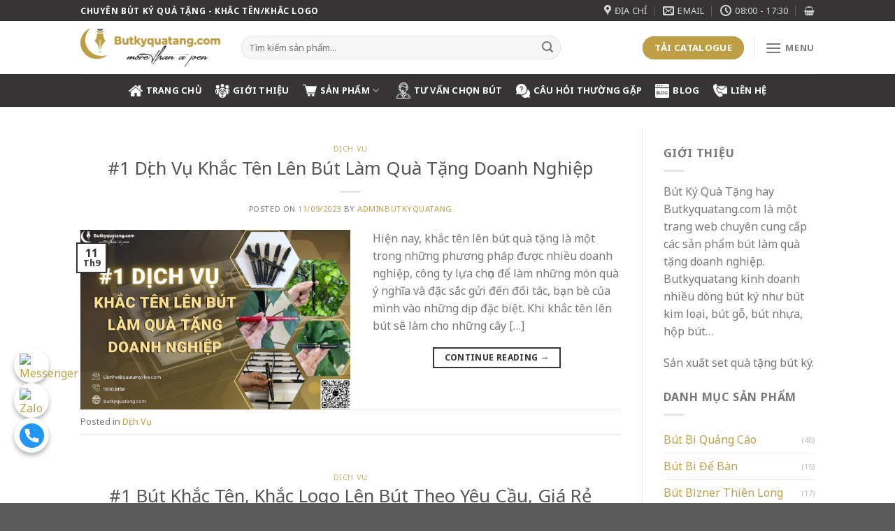

--- FILE ---
content_type: text/html; charset=UTF-8
request_url: https://butkyquatang.com/bai-viet-dich-vu/
body_size: 33731
content:

<!DOCTYPE html>
<html lang="vi" prefix="og: https://ogp.me/ns#" class="loading-site no-js">
<head>
	<meta charset="UTF-8" />
	<link rel="profile" href="http://gmpg.org/xfn/11" />
	<link rel="pingback" href="https://butkyquatang.com/xmlrpc.php" />

	<script>(function(html){html.className = html.className.replace(/\bno-js\b/,'js')})(document.documentElement);</script>
<meta name="viewport" content="width=device-width, initial-scale=1, maximum-scale=1" />
<!-- Tối ưu hóa công cụ tìm kiếm bởi Rank Math - https://rankmath.com/ -->
<title>Dịch Vụ Butkyquatang Cung Cấp</title><link rel="preload" as="style" href="https://fonts.googleapis.com/css?family=Noto%20Sans%3Aregular%2Cregular%2Cregular%2C700%2Cregular&#038;display=swap" /><link rel="stylesheet" href="https://fonts.googleapis.com/css?family=Noto%20Sans%3Aregular%2Cregular%2Cregular%2C700%2Cregular&#038;display=swap" media="print" onload="this.media='all'" /><noscript><link rel="stylesheet" href="https://fonts.googleapis.com/css?family=Noto%20Sans%3Aregular%2Cregular%2Cregular%2C700%2Cregular&#038;display=swap" /></noscript>
<meta name="description" content="Đây là nơi tổng hợp các dịch vụ mà Bút Ký Quà Tặng cung cấp. Ngoài cung cấp bút quà tặng, bút kim loại, bút gố,... giá sỉ và lẻ; butkyquatang còn cung cấp dịch vụ khắc tên lên bút, in logo lên bút theo yêu cầu để làm quà tặng cho cá nhân và doanh nghiệp."/>
<meta name="robots" content="follow, index, max-snippet:-1, max-video-preview:-1, max-image-preview:large"/>
<link rel="canonical" href="https://butkyquatang.com/bai-viet-dich-vu/" />
<meta property="og:locale" content="vi_VN" />
<meta property="og:type" content="article" />
<meta property="og:title" content="Dịch Vụ Butkyquatang Cung Cấp" />
<meta property="og:description" content="Đây là nơi tổng hợp các dịch vụ mà Bút Ký Quà Tặng cung cấp. Ngoài cung cấp bút quà tặng, bút kim loại, bút gố,... giá sỉ và lẻ; butkyquatang còn cung cấp dịch vụ khắc tên lên bút, in logo lên bút theo yêu cầu để làm quà tặng cho cá nhân và doanh nghiệp." />
<meta property="og:url" content="https://butkyquatang.com/bai-viet-dich-vu/" />
<meta property="og:site_name" content="ButKyQuaTang.com" />
<meta name="twitter:card" content="summary_large_image" />
<meta name="twitter:title" content="Dịch Vụ Butkyquatang Cung Cấp" />
<meta name="twitter:description" content="Đây là nơi tổng hợp các dịch vụ mà Bút Ký Quà Tặng cung cấp. Ngoài cung cấp bút quà tặng, bút kim loại, bút gố,... giá sỉ và lẻ; butkyquatang còn cung cấp dịch vụ khắc tên lên bút, in logo lên bút theo yêu cầu để làm quà tặng cho cá nhân và doanh nghiệp." />
<meta name="twitter:label1" content="Bài viết" />
<meta name="twitter:data1" content="7" />
<script type="application/ld+json" class="rank-math-schema">{"@context":"https://schema.org","@graph":[{"@type":"Organization","@id":"https://butkyquatang.com/#organization","name":"ButKyQuaTang.Com","url":"https://butkyquatang.com","logo":{"@type":"ImageObject","@id":"https://butkyquatang.com/#logo","url":"https://butkyquatang.com/wp-content/uploads/2020/12/neve-creative-portfolio-logo-2.png","contentUrl":"https://butkyquatang.com/wp-content/uploads/2020/12/neve-creative-portfolio-logo-2.png","caption":"ButKyQuaTang.com","inLanguage":"vi","width":"152","height":"200"}},{"@type":"WebSite","@id":"https://butkyquatang.com/#website","url":"https://butkyquatang.com","name":"ButKyQuaTang.com","publisher":{"@id":"https://butkyquatang.com/#organization"},"inLanguage":"vi"},{"@type":"CollectionPage","@id":"https://butkyquatang.com/bai-viet-dich-vu/#webpage","url":"https://butkyquatang.com/bai-viet-dich-vu/","name":"D\u1ecbch V\u1ee5 Butkyquatang Cung C\u1ea5p","isPartOf":{"@id":"https://butkyquatang.com/#website"},"inLanguage":"vi"}]}</script>
<!-- /Plugin SEO WordPress Rank Math -->

<link rel='dns-prefetch' href='//cdn.jsdelivr.net' />
<link rel='dns-prefetch' href='//fonts.googleapis.com' />
<link href='https://fonts.gstatic.com' crossorigin rel='preconnect' />
<link rel='prefetch' href='https://butkyquatang.com/wp-content/themes/flatsome/assets/js/chunk.countup.js?ver=3.16.1' />
<link rel='prefetch' href='https://butkyquatang.com/wp-content/themes/flatsome/assets/js/chunk.sticky-sidebar.js?ver=3.16.1' />
<link rel='prefetch' href='https://butkyquatang.com/wp-content/themes/flatsome/assets/js/chunk.tooltips.js?ver=3.16.1' />
<link rel='prefetch' href='https://butkyquatang.com/wp-content/themes/flatsome/assets/js/chunk.vendors-popups.js?ver=3.16.1' />
<link rel='prefetch' href='https://butkyquatang.com/wp-content/themes/flatsome/assets/js/chunk.vendors-slider.js?ver=3.16.1' />
<link rel="alternate" type="application/rss+xml" title="Dòng thông tin ButKyQuaTang.com &raquo;" href="https://butkyquatang.com/feed/" />
<link rel="alternate" type="application/rss+xml" title="ButKyQuaTang.com &raquo; Dòng bình luận" href="https://butkyquatang.com/comments/feed/" />
<link rel="alternate" type="application/rss+xml" title="Dòng thông tin danh mục ButKyQuaTang.com &raquo; Dịch Vụ" href="https://butkyquatang.com/bai-viet-dich-vu/feed/" />
<style id='wp-img-auto-sizes-contain-inline-css' type='text/css'>
img:is([sizes=auto i],[sizes^="auto," i]){contain-intrinsic-size:3000px 1500px}
/*# sourceURL=wp-img-auto-sizes-contain-inline-css */
</style>
<link rel='stylesheet' id='ttqr-style-css' href='https://butkyquatang.com/wp-content/plugins/thanh-toan-qrcode/assets/css/style.css?ver=6.9' type='text/css' media='all' />
<style id='classic-theme-styles-inline-css' type='text/css'>
/*! This file is auto-generated */
.wp-block-button__link{color:#fff;background-color:#32373c;border-radius:9999px;box-shadow:none;text-decoration:none;padding:calc(.667em + 2px) calc(1.333em + 2px);font-size:1.125em}.wp-block-file__button{background:#32373c;color:#fff;text-decoration:none}
/*# sourceURL=/wp-includes/css/classic-themes.min.css */
</style>
<link rel='stylesheet' id='wp-components-css' href='https://butkyquatang.com/wp-includes/css/dist/components/style.min.css?ver=6.9' type='text/css' media='all' />
<link rel='stylesheet' id='wp-preferences-css' href='https://butkyquatang.com/wp-includes/css/dist/preferences/style.min.css?ver=6.9' type='text/css' media='all' />
<link rel='stylesheet' id='wp-block-editor-css' href='https://butkyquatang.com/wp-includes/css/dist/block-editor/style.min.css?ver=6.9' type='text/css' media='all' />
<link rel='stylesheet' id='popup-maker-block-library-style-css' href='https://butkyquatang.com/wp-content/plugins/popup-maker/dist/packages/block-library-style.css?ver=dbea705cfafe089d65f1' type='text/css' media='all' />
<link rel='stylesheet' id='contact-form-7-css' href='https://butkyquatang.com/wp-content/plugins/contact-form-7/includes/css/styles.css?ver=6.1.4' type='text/css' media='all' />
<style id='woocommerce-inline-inline-css' type='text/css'>
.woocommerce form .form-row .required { visibility: visible; }
/*# sourceURL=woocommerce-inline-inline-css */
</style>
<link rel='stylesheet' id='ez-toc-css' href='https://butkyquatang.com/wp-content/plugins/easy-table-of-contents/assets/css/screen.min.css?ver=2.0.80' type='text/css' media='all' />
<style id='ez-toc-inline-css' type='text/css'>
div#ez-toc-container .ez-toc-title {font-size: 120%;}div#ez-toc-container .ez-toc-title {font-weight: 500;}div#ez-toc-container ul li , div#ez-toc-container ul li a {font-size: 95%;}div#ez-toc-container ul li , div#ez-toc-container ul li a {font-weight: 500;}div#ez-toc-container nav ul ul li {font-size: 90%;}div#ez-toc-container {background: #bd9d42;border: 1px solid #ddd;width: 75%;}div#ez-toc-container p.ez-toc-title , #ez-toc-container .ez_toc_custom_title_icon , #ez-toc-container .ez_toc_custom_toc_icon {color: #000000;}div#ez-toc-container ul.ez-toc-list a {color: #474747;}div#ez-toc-container ul.ez-toc-list a:hover {color: #ffffff;}div#ez-toc-container ul.ez-toc-list a:visited {color: #ffffff;}.ez-toc-counter nav ul li a::before {color: ;}.ez-toc-box-title {font-weight: bold; margin-bottom: 10px; text-align: center; text-transform: uppercase; letter-spacing: 1px; color: #666; padding-bottom: 5px;position:absolute;top:-4%;left:5%;background-color: inherit;transition: top 0.3s ease;}.ez-toc-box-title.toc-closed {top:-25%;}
.ez-toc-container-direction {direction: ltr;}.ez-toc-counter ul{counter-reset: item ;}.ez-toc-counter nav ul li a::before {content: counters(item, '.', decimal) '. ';display: inline-block;counter-increment: item;flex-grow: 0;flex-shrink: 0;margin-right: .2em; float: left; }.ez-toc-widget-direction {direction: ltr;}.ez-toc-widget-container ul{counter-reset: item ;}.ez-toc-widget-container nav ul li a::before {content: counters(item, '.', decimal) '. ';display: inline-block;counter-increment: item;flex-grow: 0;flex-shrink: 0;margin-right: .2em; float: left; }
/*# sourceURL=ez-toc-inline-css */
</style>
<link rel='stylesheet' id='flatsome-main-css' href='https://butkyquatang.com/wp-content/themes/flatsome/assets/css/flatsome.css?ver=3.16.1' type='text/css' media='all' />
<style id='flatsome-main-inline-css' type='text/css'>
@font-face {
				font-family: "fl-icons";
				font-display: block;
				src: url(https://butkyquatang.com/wp-content/themes/flatsome/assets/css/icons/fl-icons.eot?v=3.16.1);
				src:
					url(https://butkyquatang.com/wp-content/themes/flatsome/assets/css/icons/fl-icons.eot#iefix?v=3.16.1) format("embedded-opentype"),
					url(https://butkyquatang.com/wp-content/themes/flatsome/assets/css/icons/fl-icons.woff2?v=3.16.1) format("woff2"),
					url(https://butkyquatang.com/wp-content/themes/flatsome/assets/css/icons/fl-icons.ttf?v=3.16.1) format("truetype"),
					url(https://butkyquatang.com/wp-content/themes/flatsome/assets/css/icons/fl-icons.woff?v=3.16.1) format("woff"),
					url(https://butkyquatang.com/wp-content/themes/flatsome/assets/css/icons/fl-icons.svg?v=3.16.1#fl-icons) format("svg");
			}
/*# sourceURL=flatsome-main-inline-css */
</style>
<link rel='stylesheet' id='flatsome-shop-css' href='https://butkyquatang.com/wp-content/themes/flatsome/assets/css/flatsome-shop.css?ver=3.16.1' type='text/css' media='all' />

<style id='rocket-lazyload-inline-css' type='text/css'>
.rll-youtube-player{position:relative;padding-bottom:56.23%;height:0;overflow:hidden;max-width:100%;}.rll-youtube-player iframe{position:absolute;top:0;left:0;width:100%;height:100%;z-index:100;background:0 0}.rll-youtube-player img{bottom:0;display:block;left:0;margin:auto;max-width:100%;width:100%;position:absolute;right:0;top:0;border:none;height:auto;cursor:pointer;-webkit-transition:.4s all;-moz-transition:.4s all;transition:.4s all}.rll-youtube-player img:hover{-webkit-filter:brightness(75%)}.rll-youtube-player .play{height:72px;width:72px;left:50%;top:50%;margin-left:-36px;margin-top:-36px;position:absolute;background:url(https://butkyquatang.com/wp-content/plugins/wp-rocket/assets/img/youtube.png) no-repeat;cursor:pointer}
/*# sourceURL=rocket-lazyload-inline-css */
</style>
<script type="text/javascript" src="https://butkyquatang.com/wp-includes/js/jquery/jquery.min.js?ver=3.7.1" id="jquery-core-js"></script>
<script type="text/javascript" src="https://butkyquatang.com/wp-content/plugins/woocommerce/assets/js/jquery-blockui/jquery.blockUI.min.js?ver=2.7.0-wc.10.4.3" id="wc-jquery-blockui-js" defer="defer" data-wp-strategy="defer"></script>
<script type="text/javascript" id="wc-add-to-cart-js-extra">
/* <![CDATA[ */
var wc_add_to_cart_params = {"ajax_url":"/wp-admin/admin-ajax.php","wc_ajax_url":"/?wc-ajax=%%endpoint%%","i18n_view_cart":"Xem gi\u1ecf h\u00e0ng","cart_url":"https://butkyquatang.com/cart/","is_cart":"","cart_redirect_after_add":"no"};
//# sourceURL=wc-add-to-cart-js-extra
/* ]]> */
</script>
<script type="text/javascript" src="https://butkyquatang.com/wp-content/plugins/woocommerce/assets/js/frontend/add-to-cart.min.js?ver=10.4.3" id="wc-add-to-cart-js" defer="defer" data-wp-strategy="defer"></script>
<script type="text/javascript" src="https://butkyquatang.com/wp-content/plugins/woocommerce/assets/js/js-cookie/js.cookie.min.js?ver=2.1.4-wc.10.4.3" id="wc-js-cookie-js" defer="defer" data-wp-strategy="defer"></script>
<script type="text/javascript" id="woocommerce-js-extra">
/* <![CDATA[ */
var woocommerce_params = {"ajax_url":"/wp-admin/admin-ajax.php","wc_ajax_url":"/?wc-ajax=%%endpoint%%","i18n_password_show":"Hi\u1ec3n th\u1ecb m\u1eadt kh\u1ea9u","i18n_password_hide":"\u1ea8n m\u1eadt kh\u1ea9u"};
//# sourceURL=woocommerce-js-extra
/* ]]> */
</script>
<script type="text/javascript" src="https://butkyquatang.com/wp-content/plugins/woocommerce/assets/js/frontend/woocommerce.min.js?ver=10.4.3" id="woocommerce-js" defer="defer" data-wp-strategy="defer"></script>
<link rel="https://api.w.org/" href="https://butkyquatang.com/wp-json/" /><link rel="alternate" title="JSON" type="application/json" href="https://butkyquatang.com/wp-json/wp/v2/categories/136" /><link rel="EditURI" type="application/rsd+xml" title="RSD" href="https://butkyquatang.com/xmlrpc.php?rsd" />
<meta name="generator" content="WordPress 6.9" />
<script>
	function expand(param) {
		param.style.display = (param.style.display == "none") ? "block" : "none";
	}
	function read_toggle(id, more, less) {
		el = document.getElementById("readlink" + id);
		el.innerHTML = (el.innerHTML == more) ? less : more;
		expand(document.getElementById("read" + id));
	}
	</script><!-- Google site verification - Google for WooCommerce -->
<meta name="google-site-verification" content="OR7H2BGuih_f3kNqIWqvUzUUaWWszDR40Y1Wb_0tbbo" />
<style>.bg{opacity: 0; transition: opacity 1s; -webkit-transition: opacity 1s;} .bg-loaded{opacity: 1;}</style><!-- Google Tag Manager -->
<script>(function(w,d,s,l,i){w[l]=w[l]||[];w[l].push({'gtm.start':
new Date().getTime(),event:'gtm.js'});var f=d.getElementsByTagName(s)[0],
j=d.createElement(s),dl=l!='dataLayer'?'&l='+l:'';j.async=true;j.src=
'https://www.googletagmanager.com/gtm.js?id='+i+dl;f.parentNode.insertBefore(j,f);
})(window,document,'script','dataLayer','GTM-P3FH6CV9');</script>
<!-- End Google Tag Manager -->

<script type="application/ld+json">  
{  
  "@context": "https://schema.org",  
  "@type": "LocalBusiness",  
  "@id": "https://butkyquatang.com/",  
  "name": "BÚT KÝ QUÀ TẶNG",  
  "alternateName": "BÚT KÝ QUÀ TẶNG",  
  "logo": "https://butkyquatang.com/wp-content/uploads/2022/06/logo-butkyquatang.com-3-copy.png",  
  "image": "https://butkyquatang.com/wp-content/uploads/2022/06/logo-butkyquatang.com-3-copy.png",  
  "description": "Butkyquatang.com là website chuyên cung cấp các sản phẩm quà tặng liên quan đến bút ký, ví dụ như: Hộp quà bút ký, bút ký in logo, bút ký khắc logo,...",  
  "hasMap": "https://maps.app.goo.gl/rPDi76J4TnJwABe99",	  
  "url": "https://mindynailsbaranaheim.com/",  
  "telephone": "977985849",  
  "priceRange": "0",  
  "address": {  
    "@type": "PostalAddress",  
    "streetAddress": "189 Tây Thạnh, Phường Tây Thạnh, Q. Tân Phú, Thành Phố Hồ Chí Minh",  
    "addressLocality": "Tân Phú",  
"addressRegion": "Hồ Chí Minh",  
    "postalCode": "700000",  
    "addressCountry": "Việt Nam"  
  },  
  "geo": {  
    "@type": "GeoCoordinates",  
    "latitude": 10.8138577,  
    "longitude": 106.6209777  
  },  
  "openingHoursSpecification": {  
    "@type": "OpeningHoursSpecification",  
    "dayOfWeek": [  
      "Monday",  
      "Tuesday",  
      "Wednesday",  
      "Thursday",  
      "Friday",  
      "Saturday",  
      "Sunday"  
    ],  
    "opens": "08:30",  
    "closes": "17:00"  
  },  
  "sameAs": [  
"https://www.youtube.com/channel/UCkxkA5OAIjxQ2MU2TSwds3g/about",
"https://social.msdn.microsoft.com/Profile/butkyquatangcom",
"https://social.technet.microsoft.com/profile/butkyquatangcom/",
"https://www.blogger.com/profile/05581630890340626726",
"https://www.linkedin.com/in/butkyquatangcom/",
"https://sites.google.com/view/butkyquatangcom",
"https://github.com/butkyquatangcom",
"https://www.facebook.com/butkyquatangcom/",
"https://vi.gravatar.com/butkyquatangcom",
"https://ok.ru/profile/584996651992",
"https://butkyquatangcom.wordpress.com/",
"https://issuu.com/butkyquatangcom",
"https://profile.hatena.ne.jp/butkyquatangcom/",
"https://talk.plesk.com/members/butkyquatangcom.256439/#about",
"https://twitter.com/butkyquatangcom",
"https://www.pinterest.com/butkyquatangcom/",
"https://butkyquatangcom.mystrikingly.com/",
"https://bbs.now.qq.com/home.php?mod=space&uid=2327371",
"https://linktr.ee/butkyquatangcom",
"https://www.buzzfeed.com/butkyquatangcom",
"https://www.instagram.com/butkyquatangcom/",
"https://www.liveinternet.ru/users/butkyquatangcom/profile",
"https://www.surveymonkey.com/r/Preview/?sm=sIbLKqMAcR07_2F9b6MDMKBfp_2BiIS9yUc6hH5OHLcDd0Zk7BIsO4hfjVQf_2FTNsWfi5",
"https://www.twitch.tv/butkyquatangcom",
"https://about.me/butkyquatangcom",
"https://dribbble.com/butkyquatangcom/about",
"https://gfycat.com/@butkyquatangcom",
"https://note.com/butkyquatangcom",
"https://profile.ameba.jp/ameba/butkyquatangcom",
"https://telegra.ph/butkyquatangcom-07-30",
"https://trello.com/u/butkyquatangcom/activity",
"https://www.behance.net/butkyquatangcom/",
"https://www.flickr.com/people/butkyquatangcom/",
"https://www.mixcloud.com/butkyquatangcom/",
"https://www.reddit.com/user/butkyquatangcom",
"https://www.zippyshare.com/butkyquatangcom",
"http://butkyquatangcom.idea.informer.com/",
"https://active.popsugar.com/@butkyquatangcom/profile",
"https://flipboard.com/@butkyquatangcom",
"https://gallery.autodesk.com/users/DKJ2HPYCLD5F4USU?relProf=1",
"https://getpocket.com/@d41TeA4fg413ap65a5de142d25p7g699fY3qdiZ3d5Rc9bQ4273f6Y68doWES796?src=navbar",
"https://hubpages.com/@butkyquatangcom",
"https://scholar.google.com/citations?hl=vi&user=VRIfbEAAAAAJ",
"https://www.crunchyroll.com/user/butkyquatangcom",
"https://www.reverbnation.com/artist/butkyquatangcom",
"https://hub.docker.com/u/butkyquatangcom",
"https://knowyourmeme.com/users/butkyquatangcom",
"https://www.diigo.com/profile/butkyquatangcom",
"https://www.openstreetmap.org/user/butkyquatangcom",
"https://www.thingiverse.com/butkyquatangcom/designs",
"https://www.ultimate-guitar.com/u/butkyquatangcom",
"https://butkyquatangcom.amebaownd.com/posts/36498752",
"https://62e4e45d1150b.site123.me/",
"https://anchor.fm/butkyquatangcom",
"https://community.atlassian.com/t5/user/viewprofilepage/user-id/4997391",
"https://connect.garmin.com/modern/profile/7f497163-e561-4b28-aa9e-eebab2909f3a",
"https://coub.com/butkyquatangcom",
"https://justpaste.it/butkyquatangcom",
"https://public.tableau.com/app/profile/butkyquatangcom",
"https://www.deviantart.com/butkyquatangcom",
"https://www.jotform.com/build/222101814913041",
"https://www.producthunt.com/@butkyquatangcom",
"https://myanimelist.net/profile/butkyquatangcom",
"https://onlyfans.com/butkyquatangcom",
"https://www.instapaper.com/p/butkyquatangcom",
"https://www.plurk.com/butkyquatangcom",
"https://my.archdaily.com/us/@butkyquatangcom",
"https://sketchfab.com/butkyquatangcom",
"https://butkyquatangcom.webflow.io/",
"https://muckrack.com/butkyquatangcom/bio",
"https://www.theodysseyonline.com/user/@butkyquatangcom",
"https://www.zazzle.com/mbr/238850362342737544",
"https://qiita.com/butkyquatangcom",
"https://www.podomatic.com/podcasts/butkyquatangcom",
"https://www.viki.com/users/butkyquatangcom/about",
"https://audiomack.com/butkyquatangcom",
"https://peatix.com/user/13088252/view",
"https://reedsy.com/discovery/user/butkyquatangcom",
"https://devpost.com/butkyquatangcom",
"https://forum.acronis.com/user/412618",
"https://paper.li/butkyquatangcom",
"https://docdro.id/HnwZgR0",
"http://www.mobypicture.com/user/butkyquatangcom",
"https://dev.to/butkyquatangcom",
"https://www.metal-archives.com/users/butkyquatangcom",
"https://www.zotero.org/butkyquatangcom/cv",
"https://butkyquatangcom.contently.com/",
"https://butkyquatangcom.threadless.com/",
"https://play.eslgaming.com/player/18405385/",
"https://slides.com/butkyquatangcom",
"https://www.gaiaonline.com/profiles/butkyquatangcom/45956445/",
"https://www.gta5-mods.com/users/butkyquatangc",
"https://www.intensedebate.com/profiles/butkyquatangcom",
"https://www.magcloud.com/user/butkyquatangcom",
"https://fliphtml5.com/homepage/yckkh",
"https://gitlab.freedesktop.org/butkyquatangcom",
"https://my.desktopnexus.com/butkyquatangcom",
"https://www.figma.com/@butkyquatangcom",
"https://www.hulkshare.com/butkyquatangcom",
"https://fr.ulule.com/butkyquatangcom",
"https://8tracks.com/butkyquatangcom",
"https://cplusplus.com/user/butkyquatangcom/",
"https://ko-fi.com/butkyquatangcom",
"https://miarroba.com/butkyquatangcom",
"https://pxhere.com/en/photographer/3865226",
"https://www.mobygames.com/user/sheet/userSheetId,901387/",
"https://www.quia.com/profiles/butkyquatangcom",
"https://www.veoh.com/users/butkyquatangcom",
"https://qua-tang-but-ky.gitbook.io/untitled/",
"https://band.us/@butkyquatangcom",
"https://community.opengroup.org/butkyquatangcom",
"https://community.windy.com/user/butkyquatangcom",
"https://mootools.net/forge/profile/butkyquatangcom",
"https://www.360cities.net/profile/butkyquatangcom",
"https://butkyquatangcom.tumblr.com/",
"https://calis.delfi.lv/profils/lietotajs/268569-butkyquatangcom/",
"https://pantip.com/profile/7148219",
"https://shows.acast.com/butkyquatangcom/about",
"https://www.pinterest.co.kr/butkyquatangcom/",
"https://www.walkscore.com/people/270145277833/butkyquatangcom",
"https://camp-fire.jp/profile/butkyquatangcom",
"https://gifyu.com/butkyquatangcom",
"https://androidforums.com/members/butkyquatangcom.2159530/",
"https://osf.io/kjnqx/",
"https://worldcosplay.net/member/1067219",
"https://butkyquatangcom.cgsociety.org/profile",
"https://www.teachertube.com/user/channel/butkyquatangcom",
"https://www.weddingbee.com/members/butkyquatangcom",
"https://app.lookbook.nu/butkyquatangcom",
"https://os.mbed.com/users/butkyquatangcom/",
"https://www.bloggang.com/mainblog.php?id=butkyquatangcom",
"https://www.free-ebooks.net/profile/1426042/butkyquatangcom",
"https://www.longisland.com/profile/butkyquatangcom",
"https://www.vingle.net/butkyquatangcom",
"https://clyp.it/user/rtssug3n",
"https://mastodon.social/@butkyquatangcom",
"https://seedandspark.com/user/butkyquatangcom",
"https://stocktwits.com/butkyquatangcom",
"https://wakelet.com/@butkyquatangcom",
"https://godotengine.org/qa/user/butkyquatangcom",
"https://app.vagrantup.com/butkyquatangcom",
"https://www.beatstars.com/butkyquatangcom/about",
"https://www.pinterest.cl/butkyquatangcom/",
"https://www.warriorforum.com/members/butkyquatangcom.html",
"https://app.glosbe.com/profile/6959093151340432589",
"https://app.roll20.net/users/10842919/butkyquatangcom",
"https://folkd.com/user/butkyquatangcom",
"https://forums.bohemia.net/profile/1183756-butkyquatangcom/?tab=field_core_pfield_141",
"https://gitlab.pasteur.fr/butkyquatangcom",
"https://www.fimfiction.net/user/513162/butkyquatangcom",
"https://www.jigsawplanet.com/butkyquatangcom",
"http://photozou.jp/user/top/3322763",
"https://beacons.ai/butkyquatangcom",
"https://communities.bentley.com/members/54d62713_2d00_5a90_2d00_460f_2d00_9551_2d00_2f9b7583a220",
"https://hypothes.is/users/butkyquatangcom",
"https://recordsetter.com/user/butkyquatangcom",
"https://www.myminifactory.com/users/butkyquatangcom",
"https://replit.com/@butkyquatangcom",
"https://www.slideserve.com/butkyquatangcom",
"https://www.tetongravity.com/community/profile/butkyquatangcom/",
"https://pinshape.com/users/2384389-butkyquatangcom",
"https://www.bark.com/en/ca/company/butkyquatangcom/QJEVO/",
"https://www.fitday.com/fitness/forums/members/butkyquatangcom.html",
"https://www.speedrun.com/user/butkyquatangcom",
"https://gitlab.manjaro.org/butkyquatangcom",
"https://3dprintboard.com/member.php?92825-butkyquatangcom",
"https://s.id/1dqUy",
"https://www.myvidster.com/profile/butkyquatangcom",
"https://able2know.org/user/butkyquatangcom/",
"https://anyflip.com/homepage/kashm",
"https://coolors.co/u/butkyquatangcom",
"https://fileforum.com/profile/butkyquatangcom",
"https://repo.getmonero.org/butkyquatangcom",
"https://www.credly.com/users/butkyquatangcom/badges",
"http://www.lawrence.com/users/butkyquatangcom/",
"https://butkyquatangcom.gallery.ru/",
"https://leetcode.com/butkyquatangcom/",
"https://ourstage.com/profile/butkyquatangcom",
"https://www.bitsdujour.com/profiles/zx4LNm",
"https://www.mountainproject.com/user/201434087/butky-quatangcom",
"https://www.tripline.net/butkyquatangcom/",
"https://forums.ddo.com/forums/member.php/735989-butkyquatangcom",
"https://forums.giantitp.com/member.php?270516-butkyquatangcom",
"https://keymander.iogear.com/profile/21046/butkyquatangcom",
"https://roundme.com/@butkyquatangcom/about",
"https://www.anobii.com/fr/01f1f543cd95ac49e0/profile/activity",
"https://www.noteflight.com/profile/2167cda294170fb3bf1078a6f661b0455687362b",
"https://butkyquatangcom.blogspot.com/",
"https://forum.codeigniter.com/member.php?action=profile&uid=54113",
"https://pubhtml5.com/homepage/mmica",
"https://rpgmaker.net/users/butkyquatangcom/",
"https://www.divephotoguide.com/user/butkyquatangcom",
"https://www.projectnoah.org/users/butkyquatangcom",
"https://www.renderosity.com/users/id:1101261",
"https://www.stencyl.com/users/index/1157747",
"http://qooh.me/butkyquatangcom",
"https://cannabis-med.org/french/forum/member.php?u=977179",
"https://www.wishlistr.com/profile/butkyquatangcom",
"http://yourlisten.com/butkyquatangcom",
"https://a.pr-cy.ru/butkyquatang.com/",
"https://forums.prosportsdaily.com/member.php?1290366-butkyquatangcom",
"https://triberr.com/butkyquatangcom",
"https://www.allmyfaves.com/butkyquatangcom",
"https://www.beamng.com/members/butkyquatangcom.492274/",
"https://www.midi.org/forum/profile/80345-butkyquatangcom",
"https://www.mojomarketplace.com/user/butkyquatangcom-vqwSTMr2Pr",
"http://bcmoney-mobiletv.com/butkyquatangcom",
"http://ttlink.com/butkyquatangcom",
"http://uid.me/butkyquatangcom",
"https://data.world/butkyquatangcom",
"https://gitee.com/butkyquatangcom",
"https://pastelink.net/ol7fgw2u",
"https://www.catchafire.org/profiles/2203296/",
"https://www.lifeofpix.com/photographers/butkyquatangcom/",
"https://www.zintro.com/profile/butkyquatangcom",
"http://www.synthedit.com/qa/user/butkyquatangcom",
"http://artistecard.com/butkyquatangcom",
"https://sumally.com/butkyquatangcom",
"https://the-dots.com/users/but-ky-qua-tang-1281181",
"https://www.castingcall.club/butkyquatangcom",
"https://www.codechef.com/users/butkyquatangco",
"http://butkyquatangcom.website2.me/",
"http://bioimagingcore.be/q2a/user/butkyquatangcom",
"http://codepad.org/users/butkyquatangcom",
"http://tupalo.com/en/users/3461518",
"http://www.rohitab.com/discuss/user/590475-butkyquatangcom/",
"https://community.tubebuddy.com/index.php?members/109285/#about",
"https://forum.cs-cart.com/user/236947-butkyquatangcom/",
"https://forum.umbandaeucurto.com/usuario/butkyquatangcom",
"https://www.bahamaslocal.com/userprofile/143499/butkyquatangcom.html",
"https://www.cakeresume.com/me/butkyquatangcom",
"https://www.chordie.com/forum/profile.php?section=about&id=1422479",
"https://www.designspiration.com/butkyquatangcom/saves/",
"https://www.hikingproject.com/user/201434087/butky-quatangcom",
"https://www.mapleprimes.com/users/butkyquatangcom",
"https://www.themehorse.com/support-forum/users/butkyquatangcom/",
"http://cloudsdeal.xobor.de/u8402_butkyquatangcom.html",
"http://www.topfrage.de/index.php?qa=user&qa_1=butkyquatangcom",
"https://butkyquatangcom.hashnode.dev/but-ky-qua-tang",
"https://30seconds.com/butkyquatangcom/",
"https://artmight.com/user/profile/662869",
"https://deepai.org/profile/butkyquatangcom",
"https://kuwestions.248am.com/user/butkyquatangcom",
"https://www.picfair.com/users/butkyquatangcom",
"https://www.techrum.vn/members/butkyquatangcom.211576/#about",
"http://ask.bacagadget.com/user/butkyquatangcom",
"https://blogfreely.net/butkyquatangcom/butkyquatangcom",
"https://descubre.beqbe.com/p/butkyquatangcom",
"https://englishbaby.com/findfriends/gallery/detail/2406664",
"https://forum.mobilelegends.com/home.php?mod=space&uid=898501&do=index",
"https://guides.co/p/butkyquatangcom",
"https://influence.co/butkyquatangcom",
"https://kit.co/butkyquatangcom",
"https://linkhay.com/blog/329876/butkyquatangcom",
"https://pawoo.net/@butkyquatangcom",
"https://rabbitroom.com/members/butkyquatangcom/profile/",
"https://zenwriting.net/butkyquatangcom/butkyquatangcom",
"http://qa.pandora-2.com/index.php?qa=user&qa_1=butkyquatangcom",
"https://doodleordie.com/profile/butkyquatangcom",
"https://forum.flitetest.com/index.php?members/butkyquatangcom.65727/#about",
"https://postheaven.net/butkyquatangcom/butkyquatangcom",
"https://starity.hu/profil/333194-butkyquatangcom/",
"https://writeablog.net/butkyquatangcom/butkyquatangcom",
"https://www.balatarin.com/users/butkyquatangcom",
"https://www.silverstripe.org/ForumMemberProfile/show/85550",
"https://www.sqworl.com/ldmlwg",
"https://seositecheckup.com/seo-audit/butkyquatang.com",
"http://hawkee.com/profile/1845333/",
"http://molbiol.ru/forums/index.php?showuser=1233416",
"http://prsync.com/bt-k-qu-tng/",
"https://dailygram.com/index.php/profile-434665",
"https://notionpress.com/author/718123",
"https://rosalind.info/users/butkyquatangcom/",
"https://skitterphoto.com/photographers/39914/butkyquatangcom",
"https://whatpulse.org/butkyquatangcom",
"https://windowsforum.com/members/butkyquatangcom.121403/#about",
"https://www.huntingnet.com/forum/members/butkyquatangcom.html",
"https://www.portalnet.cl/usuarios/butkyquatangcom.1068453/",
"https://www.question2answer.org/qa/user/butkyquatangcom",
"https://www.strata.com/forums/users/butkyquatangcom/",
"http://www.effecthub.com/user/2369032",
"https://beermapping.com/account/butkyquatangcom",
"https://glose.com/u/butkyquatangcom",
"https://inkbunny.net/butkyquatangcom",
"https://roomstyler.com/users/butkyquatangcom",
"https://butkyquatangcom.educatorpages.com/",
"https://www.emoneyspace.com/butkyquatangcom",
"https://www.feedsfloor.com/profile/butkyquatangcom",
"https://www.multichain.com/qa/user/butkyquatangcom",
"http://community.getvideostream.com/user/butkyquatangcom",
"http://www.conejousd.org/sequoia/users/butkyquatangcom",
"http://www.video-bookmark.com/bookmark/5365723/butkyquatangcom/",
"https://chillspot1.com/user/butkyquatangcom",
"https://gotartwork.com/Profile/butkyquatangcom/158880/",
"https://linqto.me/butkyquatangcom",
"https://mastodon.online/@butkyquatangcom",
"https://statvoo.com/website/butkyquatang.com",
"https://ux.nu/mta5W",
"https://www.bitrated.com/butkyquatangcom",
"https://www.checkli.com/butkyquatangcom",
"https://www.diggerslist.com/butkyquatangcom/about" 
  ]  
}  
</script>
<script type="text/javascript">
    var CrmBizflyServiceSdkInit = {
        project_token: "6c37303d-7da3-475a-8e15-628bb00421f1"
    };
    (function (d, s, id) {
        var js, fjs = d.getElementsByTagName(s)[0];
        if (d.getElementById(id)) return;
        js = d.createElement(s);
        js.id = id;
        js.src = "https://crm.bizfly.vn/services/sdk.js?v="+parseInt(new Date().getTime()/60/60/1000);
        fjs.parentNode.insertBefore(js, fjs);
    }(document, "script", "CrmBizflyWebServiceSdk"))
</script>
	<noscript><style>.woocommerce-product-gallery{ opacity: 1 !important; }</style></noscript>
	<meta name="generator" content="Elementor 3.34.1; features: e_font_icon_svg, additional_custom_breakpoints; settings: css_print_method-external, google_font-enabled, font_display-swap">
			<style>
				.e-con.e-parent:nth-of-type(n+4):not(.e-lazyloaded):not(.e-no-lazyload),
				.e-con.e-parent:nth-of-type(n+4):not(.e-lazyloaded):not(.e-no-lazyload) * {
					background-image: none !important;
				}
				@media screen and (max-height: 1024px) {
					.e-con.e-parent:nth-of-type(n+3):not(.e-lazyloaded):not(.e-no-lazyload),
					.e-con.e-parent:nth-of-type(n+3):not(.e-lazyloaded):not(.e-no-lazyload) * {
						background-image: none !important;
					}
				}
				@media screen and (max-height: 640px) {
					.e-con.e-parent:nth-of-type(n+2):not(.e-lazyloaded):not(.e-no-lazyload),
					.e-con.e-parent:nth-of-type(n+2):not(.e-lazyloaded):not(.e-no-lazyload) * {
						background-image: none !important;
					}
				}
			</style>
			<link rel="icon" href="https://butkyquatang.com/wp-content/uploads/2023/07/favicon-butkyquatang.png" sizes="32x32" />
<link rel="icon" href="https://butkyquatang.com/wp-content/uploads/2023/07/favicon-butkyquatang.png" sizes="192x192" />
<link rel="apple-touch-icon" href="https://butkyquatang.com/wp-content/uploads/2023/07/favicon-butkyquatang.png" />
<meta name="msapplication-TileImage" content="https://butkyquatang.com/wp-content/uploads/2023/07/favicon-butkyquatang.png" />
<style type="text/css">

*[id^='readlink'] {
 font-weight: normal;
 color: #ffffff;
 background: #373435;
 padding: 5px;
 border-bottom: 1px solid #000000;
 -webkit-box-shadow: none !important;
 box-shadow: none !important;
 -webkit-transition: none !important;
}

*[id^='readlink']:hover {
 font-weight: normal;
 color: #d8d8d8;
 padding: 5px;
 border-bottom: 1px solid #000000;
}

*[id^='readlink']:focus {
 outline: none;
 color: #ffffff;
}

</style>
<style id="custom-css" type="text/css">:root {--primary-color: #373435;}.header-main{height: 76px}#logo img{max-height: 76px}#logo{width:200px;}#logo a{max-width:200px;}.header-bottom{min-height: 33px}.header-top{min-height: 30px}.transparent .header-main{height: 90px}.transparent #logo img{max-height: 90px}.has-transparent + .page-title:first-of-type,.has-transparent + #main > .page-title,.has-transparent + #main > div > .page-title,.has-transparent + #main .page-header-wrapper:first-of-type .page-title{padding-top: 170px;}.header.show-on-scroll,.stuck .header-main{height:70px!important}.stuck #logo img{max-height: 70px!important}.search-form{ width: 80%;}.header-bottom {background-color: #373435}.stuck .header-main .nav > li > a{line-height: 50px }.header-bottom-nav > li > a{line-height: 47px }@media (max-width: 549px) {.header-main{height: 70px}#logo img{max-height: 70px}}.nav-dropdown-has-arrow.nav-dropdown-has-border li.has-dropdown:before{border-bottom-color: #FFFFFF;}.nav .nav-dropdown{border-color: #FFFFFF }.nav-dropdown{border-radius:3px}.nav-dropdown{font-size:100%}.nav-dropdown-has-arrow li.has-dropdown:after{border-bottom-color: #FFFFFF;}.nav .nav-dropdown{background-color: #FFFFFF}/* Color */.accordion-title.active, .has-icon-bg .icon .icon-inner,.logo a, .primary.is-underline, .primary.is-link, .badge-outline .badge-inner, .nav-outline > li.active> a,.nav-outline >li.active > a, .cart-icon strong,[data-color='primary'], .is-outline.primary{color: #373435;}/* Color !important */[data-text-color="primary"]{color: #373435!important;}/* Background Color */[data-text-bg="primary"]{background-color: #373435;}/* Background */.scroll-to-bullets a,.featured-title, .label-new.menu-item > a:after, .nav-pagination > li > .current,.nav-pagination > li > span:hover,.nav-pagination > li > a:hover,.has-hover:hover .badge-outline .badge-inner,button[type="submit"], .button.wc-forward:not(.checkout):not(.checkout-button), .button.submit-button, .button.primary:not(.is-outline),.featured-table .title,.is-outline:hover, .has-icon:hover .icon-label,.nav-dropdown-bold .nav-column li > a:hover, .nav-dropdown.nav-dropdown-bold > li > a:hover, .nav-dropdown-bold.dark .nav-column li > a:hover, .nav-dropdown.nav-dropdown-bold.dark > li > a:hover, .header-vertical-menu__opener ,.is-outline:hover, .tagcloud a:hover,.grid-tools a, input[type='submit']:not(.is-form), .box-badge:hover .box-text, input.button.alt,.nav-box > li > a:hover,.nav-box > li.active > a,.nav-pills > li.active > a ,.current-dropdown .cart-icon strong, .cart-icon:hover strong, .nav-line-bottom > li > a:before, .nav-line-grow > li > a:before, .nav-line > li > a:before,.banner, .header-top, .slider-nav-circle .flickity-prev-next-button:hover svg, .slider-nav-circle .flickity-prev-next-button:hover .arrow, .primary.is-outline:hover, .button.primary:not(.is-outline), input[type='submit'].primary, input[type='submit'].primary, input[type='reset'].button, input[type='button'].primary, .badge-inner{background-color: #373435;}/* Border */.nav-vertical.nav-tabs > li.active > a,.scroll-to-bullets a.active,.nav-pagination > li > .current,.nav-pagination > li > span:hover,.nav-pagination > li > a:hover,.has-hover:hover .badge-outline .badge-inner,.accordion-title.active,.featured-table,.is-outline:hover, .tagcloud a:hover,blockquote, .has-border, .cart-icon strong:after,.cart-icon strong,.blockUI:before, .processing:before,.loading-spin, .slider-nav-circle .flickity-prev-next-button:hover svg, .slider-nav-circle .flickity-prev-next-button:hover .arrow, .primary.is-outline:hover{border-color: #373435}.nav-tabs > li.active > a{border-top-color: #373435}.widget_shopping_cart_content .blockUI.blockOverlay:before { border-left-color: #373435 }.woocommerce-checkout-review-order .blockUI.blockOverlay:before { border-left-color: #373435 }/* Fill */.slider .flickity-prev-next-button:hover svg,.slider .flickity-prev-next-button:hover .arrow{fill: #373435;}/* Focus */.primary:focus-visible, .submit-button:focus-visible, button[type="submit"]:focus-visible { outline-color: #373435!important; }/* Background Color */[data-icon-label]:after, .secondary.is-underline:hover,.secondary.is-outline:hover,.icon-label,.button.secondary:not(.is-outline),.button.alt:not(.is-outline), .badge-inner.on-sale, .button.checkout, .single_add_to_cart_button, .current .breadcrumb-step{ background-color:#be9f45; }[data-text-bg="secondary"]{background-color: #be9f45;}/* Color */.secondary.is-underline,.secondary.is-link, .secondary.is-outline,.stars a.active, .star-rating:before, .woocommerce-page .star-rating:before,.star-rating span:before, .color-secondary{color: #be9f45}/* Color !important */[data-text-color="secondary"]{color: #be9f45!important;}/* Border */.secondary.is-outline:hover{border-color:#be9f45}/* Focus */.secondary:focus-visible, .alt:focus-visible { outline-color: #be9f45!important; }.alert.is-underline:hover,.alert.is-outline:hover,.alert{background-color: #f57224}.alert.is-link, .alert.is-outline, .color-alert{color: #f57224;}/* Color !important */[data-text-color="alert"]{color: #f57224!important;}/* Background Color */[data-text-bg="alert"]{background-color: #f57224;}body{font-family: "Noto Sans", sans-serif;}body {font-weight: 400;font-style: normal;}.nav > li > a {font-family: "Noto Sans", sans-serif;}.mobile-sidebar-levels-2 .nav > li > ul > li > a {font-family: "Noto Sans", sans-serif;}.nav > li > a,.mobile-sidebar-levels-2 .nav > li > ul > li > a {font-weight: 700;font-style: normal;}h1,h2,h3,h4,h5,h6,.heading-font, .off-canvas-center .nav-sidebar.nav-vertical > li > a{font-family: "Noto Sans", sans-serif;}h1,h2,h3,h4,h5,h6,.heading-font,.banner h1,.banner h2 {font-weight: 400;font-style: normal;}.alt-font{font-family: "Noto Sans", sans-serif;}.alt-font {font-weight: 400!important;font-style: normal!important;}.header:not(.transparent) .header-bottom-nav.nav > li > a{color: #ffffff;}.header:not(.transparent) .header-bottom-nav.nav > li > a:hover,.header:not(.transparent) .header-bottom-nav.nav > li.active > a,.header:not(.transparent) .header-bottom-nav.nav > li.current > a,.header:not(.transparent) .header-bottom-nav.nav > li > a.active,.header:not(.transparent) .header-bottom-nav.nav > li > a.current{color: #be9f45;}.header-bottom-nav.nav-line-bottom > li > a:before,.header-bottom-nav.nav-line-grow > li > a:before,.header-bottom-nav.nav-line > li > a:before,.header-bottom-nav.nav-box > li > a:hover,.header-bottom-nav.nav-box > li.active > a,.header-bottom-nav.nav-pills > li > a:hover,.header-bottom-nav.nav-pills > li.active > a{color:#FFF!important;background-color: #be9f45;}a{color: #be9f45;}@media screen and (min-width: 550px){.products .box-vertical .box-image{min-width: 247px!important;width: 247px!important;}}.header-vertical-menu__opener {width: 48px}.nav-vertical-fly-out > li + li {border-top-width: 1px; border-top-style: solid;}.label-new.menu-item > a:after{content:"New";}.label-hot.menu-item > a:after{content:"Hot";}.label-sale.menu-item > a:after{content:"Sale";}.label-popular.menu-item > a:after{content:"Popular";}</style>		<style type="text/css" id="wp-custom-css">
			.demo_store {
    background-color: #be9f45;
    color: #fff;
    margin: 0;
    padding: 5px;
    text-align: center;
}		</style>
		
		<!-- Global site tag (gtag.js) - Google Ads: AW-16779014753 - Google for WooCommerce -->
		<script async src="https://www.googletagmanager.com/gtag/js?id=AW-16779014753"></script>
		<script>
			window.dataLayer = window.dataLayer || [];
			function gtag() { dataLayer.push(arguments); }
			gtag( 'consent', 'default', {
				analytics_storage: 'denied',
				ad_storage: 'denied',
				ad_user_data: 'denied',
				ad_personalization: 'denied',
				region: ['AT', 'BE', 'BG', 'HR', 'CY', 'CZ', 'DK', 'EE', 'FI', 'FR', 'DE', 'GR', 'HU', 'IS', 'IE', 'IT', 'LV', 'LI', 'LT', 'LU', 'MT', 'NL', 'NO', 'PL', 'PT', 'RO', 'SK', 'SI', 'ES', 'SE', 'GB', 'CH'],
				wait_for_update: 500,
			} );
			gtag('js', new Date());
			gtag('set', 'developer_id.dOGY3NW', true);
			gtag("config", "AW-16779014753", { "groups": "GLA", "send_page_view": false });		</script>

		<noscript><style id="rocket-lazyload-nojs-css">.rll-youtube-player, [data-lazy-src]{display:none !important;}</style></noscript>
</head>

<body class="archive category category-bai-viet-dich-vu category-136 wp-custom-logo wp-theme-flatsome wp-child-theme-flatsome-child theme-flatsome woocommerce-no-js lightbox nav-dropdown-has-arrow nav-dropdown-has-shadow nav-dropdown-has-border elementor-default elementor-kit-15080">

<!-- Google Tag Manager (noscript) -->
<noscript><iframe src="https://www.googletagmanager.com/ns.html?id=GTM-P3FH6CV9"
height="0" width="0" style="display:none;visibility:hidden"></iframe></noscript>
<!-- End Google Tag Manager (noscript) --><script type="text/javascript">
/* <![CDATA[ */
gtag("event", "page_view", {send_to: "GLA"});
/* ]]> */
</script>

<a class="skip-link screen-reader-text" href="#main">Skip to content</a>

<div id="wrapper">

	
	<header id="header" class="header has-sticky sticky-jump">
		<div class="header-wrapper">
			<div id="top-bar" class="header-top hide-for-sticky nav-dark">
    <div class="flex-row container">
      <div class="flex-col hide-for-medium flex-left">
          <ul class="nav nav-left medium-nav-center nav-small  nav-divided">
              <li class="html custom html_topbar_left"><strong class="uppercase">Chuyên bút ký quà tặng - khắc tên/khắc logo</strong></li>          </ul>
      </div>

      <div class="flex-col hide-for-medium flex-center">
          <ul class="nav nav-center nav-small  nav-divided">
                        </ul>
      </div>

      <div class="flex-col hide-for-medium flex-right">
         <ul class="nav top-bar-nav nav-right nav-small  nav-divided">
              <li class="header-contact-wrapper">
		<ul id="header-contact" class="nav nav-divided nav-uppercase header-contact">
					<li class="">
			  <a target="_blank" rel="noopener noreferrer" href="https://maps.google.com/?q=Showroom HÀ NỘI & HỒ CHÍ MINH" title="Showroom HÀ NỘI & HỒ CHÍ MINH" class="tooltip">
			  	 <i class="icon-map-pin-fill" style="font-size:16px;" ></i>			     <span>
			     	Địa Chỉ			     </span>
			  </a>
			</li>
			
						<li class="">
			  <a href="mailto:lienhe@quatangviva.com" class="tooltip" title="lienhe@quatangviva.com">
				  <i class="icon-envelop" style="font-size:16px;" ></i>			       <span>
			       	Email			       </span>
			  </a>
			</li>
			
						<li class="">
			  <a class="tooltip" title="08:00 - 17:30 | Giờ làm việc: 8:00 đến 17:30 từ thứ 2 đến thứ 7. Nghỉ chủ nhật và các ngày lễ tết ">
			  	   <i class="icon-clock" style="font-size:16px;" ></i>			        <span>08:00 - 17:30</span>
			  </a>
			 </li>
			
				</ul>
</li>
<li class="cart-item has-icon has-dropdown">

<a href="https://butkyquatang.com/cart/" title="Giỏ hàng" class="header-cart-link is-small">



    <i class="icon-shopping-basket"
    data-icon-label="0">
  </i>
  </a>

 <ul class="nav-dropdown nav-dropdown-simple">
    <li class="html widget_shopping_cart">
      <div class="widget_shopping_cart_content">
        

	<p class="woocommerce-mini-cart__empty-message">Chưa có sản phẩm trong giỏ hàng.</p>


      </div>
    </li>
     </ul>

</li>
          </ul>
      </div>

            <div class="flex-col show-for-medium flex-grow">
          <ul class="nav nav-center nav-small mobile-nav  nav-divided">
              <li class="html custom html_topbar_left"><strong class="uppercase">Chuyên bút ký quà tặng - khắc tên/khắc logo</strong></li>          </ul>
      </div>
      
    </div>
</div>
<div id="masthead" class="header-main ">
      <div class="header-inner flex-row container logo-left medium-logo-center" role="navigation">

          <!-- Logo -->
          <div id="logo" class="flex-col logo">
            
<!-- Header logo -->
<a href="https://butkyquatang.com/" title="ButKyQuaTang.com - Chuyên Bút Khắc Tên &amp; In Logo" rel="home">
		<img fetchpriority="high" width="1000" height="282" src="data:image/svg+xml,%3Csvg%20xmlns='http://www.w3.org/2000/svg'%20viewBox='0%200%201000%20282'%3E%3C/svg%3E" class="header_logo header-logo" alt="ButKyQuaTang.com" data-lazy-src="https://butkyquatang.com/wp-content/uploads/2023/07/logo_QTBK_final.png"/><noscript><img fetchpriority="high" width="1000" height="282" src="https://butkyquatang.com/wp-content/uploads/2023/07/logo_QTBK_final.png" class="header_logo header-logo" alt="ButKyQuaTang.com"/></noscript><img  width="1000" height="282" src="data:image/svg+xml,%3Csvg%20xmlns='http://www.w3.org/2000/svg'%20viewBox='0%200%201000%20282'%3E%3C/svg%3E" class="header-logo-dark" alt="ButKyQuaTang.com" data-lazy-src="https://butkyquatang.com/wp-content/uploads/2023/07/logo_QTBK_final.png"/><noscript><img  width="1000" height="282" src="https://butkyquatang.com/wp-content/uploads/2023/07/logo_QTBK_final.png" class="header-logo-dark" alt="ButKyQuaTang.com"/></noscript></a>
          </div>

          <!-- Mobile Left Elements -->
          <div class="flex-col show-for-medium flex-left">
            <ul class="mobile-nav nav nav-left ">
              <li class="nav-icon has-icon">
  		<a href="#" data-open="#main-menu" data-pos="right" data-bg="main-menu-overlay" data-color="dark" class="is-small" aria-label="Menu" aria-controls="main-menu" aria-expanded="false">

		  <i class="icon-menu" ></i>
		  <span class="menu-title uppercase hide-for-small">Menu</span>		</a>
	</li>
            </ul>
          </div>

          <!-- Left Elements -->
          <div class="flex-col hide-for-medium flex-left
            flex-grow">
            <ul class="header-nav header-nav-main nav nav-left  nav-uppercase" >
              <li class="header-search-form search-form html relative has-icon">
	<div class="header-search-form-wrapper">
		<div class="searchform-wrapper ux-search-box relative form-flat is-normal"><form role="search" method="get" class="searchform" action="https://butkyquatang.com/">
	<div class="flex-row relative">
						<div class="flex-col flex-grow">
			<label class="screen-reader-text" for="woocommerce-product-search-field-0">Tìm kiếm:</label>
			<input type="search" id="woocommerce-product-search-field-0" class="search-field mb-0" placeholder="Tìm kiếm sản phẩm..." value="" name="s" />
			<input type="hidden" name="post_type" value="product" />
					</div>
		<div class="flex-col">
			<button type="submit" value="Tìm kiếm" class="ux-search-submit submit-button secondary button icon mb-0" aria-label="Submit">
				<i class="icon-search" ></i>			</button>
		</div>
	</div>
	<div class="live-search-results text-left z-top"></div>
</form>
</div>	</div>
</li>
            </ul>
          </div>

          <!-- Right Elements -->
          <div class="flex-col hide-for-medium flex-right">
            <ul class="header-nav header-nav-main nav nav-right  nav-uppercase">
              <li class="html header-button-1">
	<div class="header-button">
	<a rel="noopener noreferrer" href="https://butkyquatang.com/catalogue" target="_blank" class="button secondary"  style="border-radius:99px;">
    <span>Tải Catalogue</span>
  </a>
	</div>
</li>


<li class="header-divider"></li><li class="nav-icon has-icon">
  		<a href="#" data-open="#main-menu" data-pos="right" data-bg="main-menu-overlay" data-color="dark" class="is-small" aria-label="Menu" aria-controls="main-menu" aria-expanded="false">

		  <i class="icon-menu" ></i>
		  <span class="menu-title uppercase hide-for-small">Menu</span>		</a>
	</li>
            </ul>
          </div>

          <!-- Mobile Right Elements -->
          <div class="flex-col show-for-medium flex-right">
            <ul class="mobile-nav nav nav-right ">
              <li class="cart-item has-icon">

      <a href="https://butkyquatang.com/cart/" class="header-cart-link off-canvas-toggle nav-top-link is-small" data-open="#cart-popup" data-class="off-canvas-cart" title="Giỏ hàng" data-pos="right">
  
    <i class="icon-shopping-basket"
    data-icon-label="0">
  </i>
  </a>


  <!-- Cart Sidebar Popup -->
  <div id="cart-popup" class="mfp-hide widget_shopping_cart">
  <div class="cart-popup-inner inner-padding">
      <div class="cart-popup-title text-center">
          <h4 class="uppercase">Giỏ hàng</h4>
          <div class="is-divider"></div>
      </div>
      <div class="widget_shopping_cart_content">
          

	<p class="woocommerce-mini-cart__empty-message">Chưa có sản phẩm trong giỏ hàng.</p>


      </div>
             <div class="cart-sidebar-content relative"></div>  </div>
  </div>

</li>
            </ul>
          </div>

      </div>

            <div class="container"><div class="top-divider full-width"></div></div>
      </div>
<div id="wide-nav" class="header-bottom wide-nav hide-for-sticky nav-dark flex-has-center hide-for-medium">
    <div class="flex-row container">

            
                        <div class="flex-col hide-for-medium flex-center">
                <ul class="nav header-nav header-bottom-nav nav-center  nav-box nav-uppercase">
                    <li id="menu-item-3763" class="menu-item menu-item-type-custom menu-item-object-custom menu-item-home menu-item-3763 menu-item-design-default has-icon-left"><a href="https://butkyquatang.com/" class="nav-top-link"><img class="ux-menu-icon" width="20" height="20" src="data:image/svg+xml,%3Csvg%20xmlns='http://www.w3.org/2000/svg'%20viewBox='0%200%2020%2020'%3E%3C/svg%3E" alt="" data-lazy-src="https://butkyquatang.com/wp-content/uploads/2023/03/home-1-280x280.png" /><noscript><img class="ux-menu-icon" width="20" height="20" src="https://butkyquatang.com/wp-content/uploads/2023/03/home-1-280x280.png" alt="" /></noscript>Trang Chủ</a></li>
<li id="menu-item-2310" class="menu-item menu-item-type-custom menu-item-object-custom menu-item-2310 menu-item-design-default has-icon-left"><a href="https://butkyquatang.com/gioi-thieu/" class="nav-top-link"><img loading="lazy" class="ux-menu-icon" width="20" height="20" src="data:image/svg+xml,%3Csvg%20xmlns='http://www.w3.org/2000/svg'%20viewBox='0%200%2020%2020'%3E%3C/svg%3E" alt="" data-lazy-src="https://butkyquatang.com/wp-content/uploads/2023/03/gioi-thieu-butkyquatang-1-280x280.png" /><noscript><img loading="lazy" class="ux-menu-icon" width="20" height="20" src="https://butkyquatang.com/wp-content/uploads/2023/03/gioi-thieu-butkyquatang-1-280x280.png" alt="" /></noscript>Giới Thiệu</a></li>
<li id="menu-item-1887" class="menu-item menu-item-type-post_type menu-item-object-page menu-item-has-children menu-item-1887 menu-item-design-default has-dropdown has-icon-left"><a href="https://butkyquatang.com/shop/" class="nav-top-link" aria-expanded="false" aria-haspopup="menu"><img loading="lazy" class="ux-menu-icon" width="20" height="20" src="data:image/svg+xml,%3Csvg%20xmlns='http://www.w3.org/2000/svg'%20viewBox='0%200%2020%2020'%3E%3C/svg%3E" alt="" data-lazy-src="https://butkyquatang.com/wp-content/uploads/2023/03/cua-hang-butkyquaang.png" /><noscript><img loading="lazy" class="ux-menu-icon" width="20" height="20" src="https://butkyquatang.com/wp-content/uploads/2023/03/cua-hang-butkyquaang.png" alt="" /></noscript>Sản Phẩm<i class="icon-angle-down" ></i></a>
<ul class="sub-menu nav-dropdown nav-dropdown-simple">
	<li id="menu-item-3550" class="menu-item menu-item-type-custom menu-item-object-custom menu-item-has-children menu-item-3550 nav-dropdown-col"><a href="#">Bút Ký Cao Cấp</a>
	<ul class="sub-menu nav-column nav-dropdown-simple">
		<li id="menu-item-1899" class="menu-item menu-item-type-taxonomy menu-item-object-product_cat menu-item-1899"><a href="https://butkyquatang.com/but-parker-cao-cap/">Bút Ký Parker</a></li>
		<li id="menu-item-7598" class="menu-item menu-item-type-custom menu-item-object-custom menu-item-7598"><a href="https://butkyquatang.com/but-ky-pentel/">Bút Ký Pentel</a></li>
		<li id="menu-item-1890" class="menu-item menu-item-type-taxonomy menu-item-object-product_cat menu-item-1890"><a href="https://butkyquatang.com/but-bizner-thien-long/">Bút Bizner</a></li>
		<li id="menu-item-1891" class="menu-item menu-item-type-taxonomy menu-item-object-product_cat menu-item-1891"><a href="https://butkyquatang.com/but-flexoffice-thien-long/">Bút Flexoffice</a></li>
	</ul>
</li>
	<li id="menu-item-3759" class="menu-item menu-item-type-custom menu-item-object-custom menu-item-has-children menu-item-3759 nav-dropdown-col"><a href="#">Bán Chạy Nhất</a>
	<ul class="sub-menu nav-column nav-dropdown-simple">
		<li id="menu-item-1893" class="menu-item menu-item-type-taxonomy menu-item-object-product_cat menu-item-1893"><a href="https://butkyquatang.com/but-kim-loai-khac-ten/">Bút Kim Loại OEM Khắc Tên</a></li>
		<li id="menu-item-1906" class="menu-item menu-item-type-taxonomy menu-item-object-product_cat menu-item-1906"><a href="https://butkyquatang.com/hop-but-qua-tang/">Hộp Bút Quà Tặng</a></li>
		<li id="menu-item-1892" class="menu-item menu-item-type-taxonomy menu-item-object-product_cat menu-item-1892"><a href="https://butkyquatang.com/but-go-khac-ten/">Bút Gỗ Khắc Tên</a></li>
		<li id="menu-item-4105" class="menu-item menu-item-type-custom menu-item-object-custom menu-item-4105"><a href="https://butkyquatang.com/set-qua-tang-but/">Set Quà Tặng Bút</a></li>
	</ul>
</li>
	<li id="menu-item-3551" class="menu-item menu-item-type-custom menu-item-object-custom menu-item-has-children menu-item-3551 nav-dropdown-col"><a href="#">Bút Bi Nhựa</a>
	<ul class="sub-menu nav-column nav-dropdown-simple">
		<li id="menu-item-1888" class="menu-item menu-item-type-taxonomy menu-item-object-product_cat menu-item-1888"><a href="https://butkyquatang.com/but-bi-quang-cao/">Bút Bi Quảng Cáo</a></li>
		<li id="menu-item-1889" class="menu-item menu-item-type-taxonomy menu-item-object-product_cat menu-item-1889"><a href="https://butkyquatang.com/but-bi-de-ban/">Bút Bi Để Bàn</a></li>
	</ul>
</li>
</ul>
</li>
<li id="menu-item-9823" class="menu-item menu-item-type-custom menu-item-object-custom menu-item-9823 menu-item-design-default has-icon-left"><a href="https://butkyquatang.com/qua-tang-but-ky/" class="nav-top-link"><img loading="lazy" class="ux-menu-icon" width="20" height="20" src="data:image/svg+xml,%3Csvg%20xmlns='http://www.w3.org/2000/svg'%20viewBox='0%200%2020%2020'%3E%3C/svg%3E" alt="" data-lazy-src="https://butkyquatang.com/wp-content/uploads/2023/08/icon-2.png" /><noscript><img loading="lazy" class="ux-menu-icon" width="20" height="20" src="https://butkyquatang.com/wp-content/uploads/2023/08/icon-2.png" alt="" /></noscript>Tư Vấn Chọn Bút</a></li>
<li id="menu-item-6273" class="menu-item menu-item-type-custom menu-item-object-custom menu-item-6273 menu-item-design-default has-icon-left"><a href="https://butkyquatang.com/cau-hoi-thuong-gap/" class="nav-top-link"><img loading="lazy" class="ux-menu-icon" width="20" height="20" src="data:image/svg+xml,%3Csvg%20xmlns='http://www.w3.org/2000/svg'%20viewBox='0%200%2020%2020'%3E%3C/svg%3E" alt="" data-lazy-src="https://butkyquatang.com/wp-content/uploads/2023/03/FAQ.png" /><noscript><img loading="lazy" class="ux-menu-icon" width="20" height="20" src="https://butkyquatang.com/wp-content/uploads/2023/03/FAQ.png" alt="" /></noscript>Câu Hỏi Thường Gặp</a></li>
<li id="menu-item-185" class="menu-item menu-item-type-post_type menu-item-object-page current_page_parent menu-item-185 menu-item-design-default has-icon-left"><a href="https://butkyquatang.com/blog/" class="nav-top-link"><img loading="lazy" class="ux-menu-icon" width="20" height="20" src="data:image/svg+xml,%3Csvg%20xmlns='http://www.w3.org/2000/svg'%20viewBox='0%200%2020%2020'%3E%3C/svg%3E" alt="" data-lazy-src="https://butkyquatang.com/wp-content/uploads/2023/03/blog-butkyquatang.png" /><noscript><img loading="lazy" class="ux-menu-icon" width="20" height="20" src="https://butkyquatang.com/wp-content/uploads/2023/03/blog-butkyquatang.png" alt="" /></noscript>Blog</a></li>
<li id="menu-item-2035" class="menu-item menu-item-type-post_type menu-item-object-page menu-item-2035 menu-item-design-default has-icon-left"><a href="https://butkyquatang.com/lien-he/" class="nav-top-link"><img loading="lazy" class="ux-menu-icon" width="20" height="20" src="data:image/svg+xml,%3Csvg%20xmlns='http://www.w3.org/2000/svg'%20viewBox='0%200%2020%2020'%3E%3C/svg%3E" alt="" data-lazy-src="https://butkyquatang.com/wp-content/uploads/2023/03/lienhe-butkyquatang.png" /><noscript><img loading="lazy" class="ux-menu-icon" width="20" height="20" src="https://butkyquatang.com/wp-content/uploads/2023/03/lienhe-butkyquatang.png" alt="" /></noscript>Liên hệ</a></li>
                </ul>
            </div>
            
            
            
    </div>
</div>

<div class="header-bg-container fill"><div class="header-bg-image fill"></div><div class="header-bg-color fill"></div></div>		</div>
	</header>

	
	<main id="main" class="">
<div id="content" class="blog-wrapper blog-archive page-wrapper">
		

<div class="row row-large row-divided ">

	<div class="large-9 col">
		<div id="post-list">


<article id="post-12783" class="post-12783 post type-post status-publish format-standard has-post-thumbnail hentry category-bai-viet-dich-vu">
	<div class="article-inner ">

		<header class="entry-header">
	  	<div class="entry-header-text text-center">
			   	<h6 class="entry-category is-xsmall"><a href="https://butkyquatang.com/bai-viet-dich-vu/" rel="category tag">Dịch Vụ</a></h6><h2 class="entry-title"><a href="https://butkyquatang.com/1-dich-vu-khac-ten-len-but-lam-qua-tang/" rel="bookmark" class="plain">#1 Dịch Vụ Khắc Tên Lên Bút Làm Quà Tặng Doanh Nghiệp</a></h2><div class="entry-divider is-divider small"></div>
	<div class="entry-meta uppercase is-xsmall">
		<span class="posted-on">Posted on <a href="https://butkyquatang.com/1-dich-vu-khac-ten-len-but-lam-qua-tang/" rel="bookmark"><time class="entry-date published updated" datetime="2023-09-11T14:36:06+07:00">11/09/2023</time></a></span><span class="byline"> by <span class="meta-author vcard"><a class="url fn n" href="https://butkyquatang.com/author/adminbutkyquatang/">adminbutkyquatang</a></span></span>	</div>
			</div>
		</header>
				<div class="entry-image-float">
	 		<a href="https://butkyquatang.com/1-dich-vu-khac-ten-len-but-lam-qua-tang/">
    <img loading="lazy" width="1020" height="679" src="data:image/svg+xml,%3Csvg%20viewBox%3D%220%200%201020%20679%22%20xmlns%3D%22http%3A%2F%2Fwww.w3.org%2F2000%2Fsvg%22%3E%3C%2Fsvg%3E" data-src="https://butkyquatang.com/wp-content/uploads/2023/09/1-dich-vu-khac-ten-len-but-lam-qua-tang.jpg" class="lazy-load attachment-large size-large wp-post-image" alt="1 dich vu khac ten len but lam qua tang butkyquatang.com" decoding="async" srcset="" data-srcset="https://butkyquatang.com/wp-content/uploads/2023/09/1-dich-vu-khac-ten-len-but-lam-qua-tang.jpg 1169w, https://butkyquatang.com/wp-content/uploads/2023/09/1-dich-vu-khac-ten-len-but-lam-qua-tang-601x400.jpg 601w, https://butkyquatang.com/wp-content/uploads/2023/09/1-dich-vu-khac-ten-len-but-lam-qua-tang-768x511.jpg 768w, https://butkyquatang.com/wp-content/uploads/2023/09/1-dich-vu-khac-ten-len-but-lam-qua-tang-510x339.jpg 510w" sizes="(max-width: 1020px) 100vw, 1020px" title="#1 Dịch Vụ Khắc Tên Lên Bút Làm Quà Tặng Doanh Nghiệp 1 butkyquatang.com"></a>
			<div class="badge absolute top post-date badge-outline">
	<div class="badge-inner">
		<span class="post-date-day">11</span><br>
		<span class="post-date-month is-small">Th9</span>
	</div>
</div>
	 	</div>
 				<div class="entry-content">
		<div class="entry-summary">
		<p>Hiện nay, khắc tên lên bút quà tặng là một trong những phương pháp được nhiều doanh nghiệp, công ty lựa chọn để làm những món quà ý nghĩa và đặc sắc gửi đến đối tác, bạn bè của mình vào những dịp đặc biệt. Khi khắc tên lên bút sẽ làm cho những cây [&#8230;]
		<div class="text-center">
			<a class="more-link button primary is-outline is-smaller" href="https://butkyquatang.com/1-dich-vu-khac-ten-len-but-lam-qua-tang/">Continue reading <span class="meta-nav">&rarr;</span></a>
		</div>
	</div>
	
</div>
		<div class="clearfix"></div>
		<footer class="entry-meta clearfix">
					<span class="cat-links">
			Posted in <a href="https://butkyquatang.com/bai-viet-dich-vu/" rel="category tag">Dịch Vụ</a>		</span>

			
	</footer>
	</div>
</article>


<article id="post-3040" class="post-3040 post type-post status-publish format-standard has-post-thumbnail hentry category-bai-viet-dich-vu">
	<div class="article-inner ">

		<header class="entry-header">
	  	<div class="entry-header-text text-center">
			   	<h6 class="entry-category is-xsmall"><a href="https://butkyquatang.com/bai-viet-dich-vu/" rel="category tag">Dịch Vụ</a></h6><h2 class="entry-title"><a href="https://butkyquatang.com/but-khac-ten-khac-logo/" rel="bookmark" class="plain">#1 Bút Khắc Tên, Khắc Logo Lên Bút Theo Yêu Cầu, Giá Rẻ</a></h2><div class="entry-divider is-divider small"></div>
	<div class="entry-meta uppercase is-xsmall">
		<span class="posted-on">Posted on <a href="https://butkyquatang.com/but-khac-ten-khac-logo/" rel="bookmark"><time class="entry-date published" datetime="2023-06-25T09:00:30+07:00">25/06/2023</time><time class="updated" datetime="2023-08-04T08:24:48+07:00">04/08/2023</time></a></span><span class="byline"> by <span class="meta-author vcard"><a class="url fn n" href="https://butkyquatang.com/author/bao-vivagift/">Bao VivaGift</a></span></span>	</div>
			</div>
		</header>
				<div class="entry-image-float">
	 		<a href="https://butkyquatang.com/but-khac-ten-khac-logo/">
    <img width="800" height="533" src="data:image/svg+xml,%3Csvg%20viewBox%3D%220%200%20800%20533%22%20xmlns%3D%22http%3A%2F%2Fwww.w3.org%2F2000%2Fsvg%22%3E%3C%2Fsvg%3E" data-src="https://butkyquatang.com/wp-content/uploads/2023/06/but-khac-ten-1.jpg" class="lazy-load attachment-large size-large wp-post-image" alt="bút khắc tên" decoding="async" srcset="" data-srcset="https://butkyquatang.com/wp-content/uploads/2023/06/but-khac-ten-1.jpg 800w, https://butkyquatang.com/wp-content/uploads/2023/06/but-khac-ten-1-600x400.jpg 600w, https://butkyquatang.com/wp-content/uploads/2023/06/but-khac-ten-1-768x512.jpg 768w, https://butkyquatang.com/wp-content/uploads/2023/06/but-khac-ten-1-510x340.jpg 510w" sizes="(max-width: 800px) 100vw, 800px" title="#1 Bút Khắc Tên, Khắc Logo Lên Bút Theo Yêu Cầu, Giá Rẻ 11 butkyquatang.com"></a>
			<div class="badge absolute top post-date badge-outline">
	<div class="badge-inner">
		<span class="post-date-day">25</span><br>
		<span class="post-date-month is-small">Th6</span>
	</div>
</div>
	 	</div>
 				<div class="entry-content">
		<div class="entry-summary">
		<p>Bút khắc tên là vật dụng khá quen thuộc của nhiều người, đặc biệt là người nổi tiếng, các doanh nhân, công nhân viên chức nhà nước. Bút được thiết kế với công dụng chính là dùng để ký văn bản, ký kết hợp đồng,… Ngoài ra, bút khắc tên còn làm quà tặng cho [&#8230;]
		<div class="text-center">
			<a class="more-link button primary is-outline is-smaller" href="https://butkyquatang.com/but-khac-ten-khac-logo/">Continue reading <span class="meta-nav">&rarr;</span></a>
		</div>
	</div>
	
</div>
		<div class="clearfix"></div>
		<footer class="entry-meta clearfix">
					<span class="cat-links">
			Posted in <a href="https://butkyquatang.com/bai-viet-dich-vu/" rel="category tag">Dịch Vụ</a>		</span>

			
		<span class="comments-link pull-right"><a href="https://butkyquatang.com/but-khac-ten-khac-logo/#respond">Leave a comment</a></span>
	</footer>
	</div>
</article>


<article id="post-3189" class="post-3189 post type-post status-publish format-standard has-post-thumbnail hentry category-bai-viet-dich-vu tag-hop-but-go">
	<div class="article-inner ">

		<header class="entry-header">
	  	<div class="entry-header-text text-center">
			   	<h6 class="entry-category is-xsmall"><a href="https://butkyquatang.com/bai-viet-dich-vu/" rel="category tag">Dịch Vụ</a></h6><h2 class="entry-title"><a href="https://butkyquatang.com/san-xuat-hop-but-go-khac-ten/" rel="bookmark" class="plain"># Sản Xuất Hộp Bút Gỗ Khắc Tên Theo Yêu Cầu, Giá Rẻ Tại Tp.HCM</a></h2><div class="entry-divider is-divider small"></div>
	<div class="entry-meta uppercase is-xsmall">
		<span class="posted-on">Posted on <a href="https://butkyquatang.com/san-xuat-hop-but-go-khac-ten/" rel="bookmark"><time class="entry-date published" datetime="2022-07-19T16:31:13+07:00">19/07/2022</time><time class="updated" datetime="2022-07-19T17:34:31+07:00">19/07/2022</time></a></span><span class="byline"> by <span class="meta-author vcard"><a class="url fn n" href="https://butkyquatang.com/author/adminbutkyquatang/">adminbutkyquatang</a></span></span>	</div>
			</div>
		</header>
				<div class="entry-image-float">
	 		<a href="https://butkyquatang.com/san-xuat-hop-but-go-khac-ten/">
    <img width="1020" height="679" src="data:image/svg+xml,%3Csvg%20viewBox%3D%220%200%201020%20679%22%20xmlns%3D%22http%3A%2F%2Fwww.w3.org%2F2000%2Fsvg%22%3E%3C%2Fsvg%3E" data-src="https://butkyquatang.com/wp-content/uploads/2022/07/IMG_8358-compressed-1024x682.jpg" class="lazy-load attachment-large size-large wp-post-image" alt="# Sản Xuất Hộp Bút Gỗ Khắc Tên Theo Yêu Cầu, Giá Rẻ Tại Tp.HCM" decoding="async" srcset="" data-srcset="https://butkyquatang.com/wp-content/uploads/2022/07/IMG_8358-compressed-1024x682.jpg 1024w, https://butkyquatang.com/wp-content/uploads/2022/07/IMG_8358-compressed-510x340.jpg 510w, https://butkyquatang.com/wp-content/uploads/2022/07/IMG_8358-compressed-300x200.jpg 300w, https://butkyquatang.com/wp-content/uploads/2022/07/IMG_8358-compressed-768x511.jpg 768w, https://butkyquatang.com/wp-content/uploads/2022/07/IMG_8358-compressed-930x620.jpg 930w, https://butkyquatang.com/wp-content/uploads/2022/07/IMG_8358-compressed-600x399.jpg 600w, https://butkyquatang.com/wp-content/uploads/2022/07/IMG_8358-compressed.jpg 1170w" sizes="(max-width: 1020px) 100vw, 1020px" title="# Sản Xuất Hộp Bút Gỗ Khắc Tên Theo Yêu Cầu, Giá Rẻ Tại Tp.HCM 19 butkyquatang.com"></a>
			<div class="badge absolute top post-date badge-outline">
	<div class="badge-inner">
		<span class="post-date-day">19</span><br>
		<span class="post-date-month is-small">Th7</span>
	</div>
</div>
	 	</div>
 				<div class="entry-content">
		<div class="entry-summary">
		<p>Ngày nay, hộp bút gỗ đặc biệt là hộp bút gỗ khắc tên đang là một trong những món quà tặng  được nhiều người thích làm quà tặng lưu niệm cho tổ chức giáo dục hay sinh nhật cho người bạn thân. Tuy nhiên, trên thị trường hiện nay, xuất hiện nhiều địa chỉ sản [&#8230;]
		<div class="text-center">
			<a class="more-link button primary is-outline is-smaller" href="https://butkyquatang.com/san-xuat-hop-but-go-khac-ten/">Continue reading <span class="meta-nav">&rarr;</span></a>
		</div>
	</div>
	
</div>
		<div class="clearfix"></div>
		<footer class="entry-meta clearfix">
					<span class="cat-links">
			Posted in <a href="https://butkyquatang.com/bai-viet-dich-vu/" rel="category tag">Dịch Vụ</a>		</span>

				<span class="sep">&nbsp;|&nbsp;</span>
		<span class="tags-links">
			Tagged <a href="https://butkyquatang.com/tag/hop-but-go/" rel="tag">Hộp bút gỗ</a>		</span>
			
		<span class="comments-link pull-right"><a href="https://butkyquatang.com/san-xuat-hop-but-go-khac-ten/#respond">Leave a comment</a></span>
	</footer>
	</div>
</article>


<article id="post-2990" class="post-2990 post type-post status-publish format-standard has-post-thumbnail hentry category-bai-viet-dich-vu">
	<div class="article-inner ">

		<header class="entry-header">
	  	<div class="entry-header-text text-center">
			   	<h6 class="entry-category is-xsmall"><a href="https://butkyquatang.com/bai-viet-dich-vu/" rel="category tag">Dịch Vụ</a></h6><h2 class="entry-title"><a href="https://butkyquatang.com/but-parker-cua-nuoc-nao-thuong-hieu-but-parker/" rel="bookmark" class="plain">[GIẢI ĐÁP] Bút Parker Của Nước Nào? Bật Mí Về Thương Hiệu Bút Parker</a></h2><div class="entry-divider is-divider small"></div>
	<div class="entry-meta uppercase is-xsmall">
		<span class="posted-on">Posted on <a href="https://butkyquatang.com/but-parker-cua-nuoc-nao-thuong-hieu-but-parker/" rel="bookmark"><time class="entry-date published" datetime="2022-07-19T15:41:22+07:00">19/07/2022</time><time class="updated" datetime="2023-07-31T09:38:12+07:00">31/07/2023</time></a></span><span class="byline"> by <span class="meta-author vcard"><a class="url fn n" href="https://butkyquatang.com/author/adminbutkyquatang/">adminbutkyquatang</a></span></span>	</div>
			</div>
		</header>
				<div class="entry-image-float">
	 		<a href="https://butkyquatang.com/but-parker-cua-nuoc-nao-thuong-hieu-but-parker/">
    <img width="800" height="533" src="data:image/svg+xml,%3Csvg%20viewBox%3D%220%200%20800%20533%22%20xmlns%3D%22http%3A%2F%2Fwww.w3.org%2F2000%2Fsvg%22%3E%3C%2Fsvg%3E" data-src="https://butkyquatang.com/wp-content/uploads/2022/07/thuong-hieu-but-parker.jpg" class="lazy-load attachment-large size-large wp-post-image" alt="thương hiệu bút parker" decoding="async" srcset="" data-srcset="https://butkyquatang.com/wp-content/uploads/2022/07/thuong-hieu-but-parker.jpg 800w, https://butkyquatang.com/wp-content/uploads/2022/07/thuong-hieu-but-parker-600x400.jpg 600w, https://butkyquatang.com/wp-content/uploads/2022/07/thuong-hieu-but-parker-768x512.jpg 768w, https://butkyquatang.com/wp-content/uploads/2022/07/thuong-hieu-but-parker-510x340.jpg 510w" sizes="(max-width: 800px) 100vw, 800px" title="[GIẢI ĐÁP] Bút Parker Của Nước Nào? Bật Mí Về Thương Hiệu Bút Parker 20 butkyquatang.com"></a>
			<div class="badge absolute top post-date badge-outline">
	<div class="badge-inner">
		<span class="post-date-day">19</span><br>
		<span class="post-date-month is-small">Th7</span>
	</div>
</div>
	 	</div>
 				<div class="entry-content">
		<div class="entry-summary">
		<p>Bí mật của thương hiệu bút Parker như thế nào? Bút Parker của nước nào? Lịch sử bút Parker ra sao? Chắc hẳn rất nhiều người sử dụng bút Parker cũng rất tò mò về hãng bút Parker. Hãy cùng Bút Ký Quà Tặng tìm hiểu những thông tin về thương hiệu bút Parker qua [&#8230;]
		<div class="text-center">
			<a class="more-link button primary is-outline is-smaller" href="https://butkyquatang.com/but-parker-cua-nuoc-nao-thuong-hieu-but-parker/">Continue reading <span class="meta-nav">&rarr;</span></a>
		</div>
	</div>
	
</div>
		<div class="clearfix"></div>
		<footer class="entry-meta clearfix">
					<span class="cat-links">
			Posted in <a href="https://butkyquatang.com/bai-viet-dich-vu/" rel="category tag">Dịch Vụ</a>		</span>

			
		<span class="comments-link pull-right"><a href="https://butkyquatang.com/but-parker-cua-nuoc-nao-thuong-hieu-but-parker/#respond">Leave a comment</a></span>
	</footer>
	</div>
</article>


<article id="post-2916" class="post-2916 post type-post status-publish format-standard has-post-thumbnail hentry category-bai-viet-dich-vu tag-but-bi">
	<div class="article-inner ">

		<header class="entry-header">
	  	<div class="entry-header-text text-center">
			   	<h6 class="entry-category is-xsmall"><a href="https://butkyquatang.com/bai-viet-dich-vu/" rel="category tag">Dịch Vụ</a></h6><h2 class="entry-title"><a href="https://butkyquatang.com/in-but-bi-theo-yeu-cau/" rel="bookmark" class="plain">Bút In Logo &#8211; Gia Công In Bút Bi Theo Yêu Cầu – Giá Sỉ Tốt</a></h2><div class="entry-divider is-divider small"></div>
	<div class="entry-meta uppercase is-xsmall">
		<span class="posted-on">Posted on <a href="https://butkyquatang.com/in-but-bi-theo-yeu-cau/" rel="bookmark"><time class="entry-date published" datetime="2022-07-19T07:43:32+07:00">19/07/2022</time><time class="updated" datetime="2023-03-28T02:39:56+07:00">28/03/2023</time></a></span><span class="byline"> by <span class="meta-author vcard"><a class="url fn n" href="https://butkyquatang.com/author/adminbutkyquatang/">adminbutkyquatang</a></span></span>	</div>
			</div>
		</header>
				<div class="entry-image-float">
	 		<a href="https://butkyquatang.com/in-but-bi-theo-yeu-cau/">
    <img width="800" height="533" src="data:image/svg+xml,%3Csvg%20viewBox%3D%220%200%20800%20533%22%20xmlns%3D%22http%3A%2F%2Fwww.w3.org%2F2000%2Fsvg%22%3E%3C%2Fsvg%3E" data-src="https://butkyquatang.com/wp-content/uploads/2022/07/in-but-bi.jpg" class="lazy-load attachment-large size-large wp-post-image" alt="in but bi butkyquatang.com" decoding="async" srcset="" data-srcset="https://butkyquatang.com/wp-content/uploads/2022/07/in-but-bi.jpg 800w, https://butkyquatang.com/wp-content/uploads/2022/07/in-but-bi-510x340.jpg 510w, https://butkyquatang.com/wp-content/uploads/2022/07/in-but-bi-300x200.jpg 300w, https://butkyquatang.com/wp-content/uploads/2022/07/in-but-bi-768x512.jpg 768w, https://butkyquatang.com/wp-content/uploads/2022/07/in-but-bi-600x400.jpg 600w" sizes="(max-width: 800px) 100vw, 800px" title="Bút In Logo - Gia Công In Bút Bi Theo Yêu Cầu – Giá Sỉ Tốt 28 butkyquatang.com"></a>
			<div class="badge absolute top post-date badge-outline">
	<div class="badge-inner">
		<span class="post-date-day">19</span><br>
		<span class="post-date-month is-small">Th7</span>
	</div>
</div>
	 	</div>
 				<div class="entry-content">
		<div class="entry-summary">
		<p>Hiện nay xu hướng in bút bi quảng cáo theo yêu cầu của khách hàng không còn là điều gì lạ đối với mọi người. Khách hàng đưa ra yêu cầu, việc thực hiện thiết kế và in ấn là của các xưởng sản xuất bút bi. Những chiếc bút bi in logo công ty [&#8230;]
		<div class="text-center">
			<a class="more-link button primary is-outline is-smaller" href="https://butkyquatang.com/in-but-bi-theo-yeu-cau/">Continue reading <span class="meta-nav">&rarr;</span></a>
		</div>
	</div>
	
</div>
		<div class="clearfix"></div>
		<footer class="entry-meta clearfix">
					<span class="cat-links">
			Posted in <a href="https://butkyquatang.com/bai-viet-dich-vu/" rel="category tag">Dịch Vụ</a>		</span>

				<span class="sep">&nbsp;|&nbsp;</span>
		<span class="tags-links">
			Tagged <a href="https://butkyquatang.com/tag/but-bi/" rel="tag">bút bi</a>		</span>
			
		<span class="comments-link pull-right"><a href="https://butkyquatang.com/in-but-bi-theo-yeu-cau/#respond">Leave a comment</a></span>
	</footer>
	</div>
</article>


<article id="post-2001" class="post-2001 post type-post status-publish format-standard has-post-thumbnail hentry category-bai-viet-dich-vu tag-but-qua-tang">
	<div class="article-inner ">

		<header class="entry-header">
	  	<div class="entry-header-text text-center">
			   	<h6 class="entry-category is-xsmall"><a href="https://butkyquatang.com/bai-viet-dich-vu/" rel="category tag">Dịch Vụ</a></h6><h2 class="entry-title"><a href="https://butkyquatang.com/but-qua-tang-gia-re/" rel="bookmark" class="plain">Sản Xuất Bút Quà Tặng Giá Rẻ &#8211; In Logo, Khắc Tên Theo Yêu Cầu</a></h2><div class="entry-divider is-divider small"></div>
	<div class="entry-meta uppercase is-xsmall">
		<span class="posted-on">Posted on <a href="https://butkyquatang.com/but-qua-tang-gia-re/" rel="bookmark"><time class="entry-date published" datetime="2022-07-14T18:12:10+07:00">14/07/2022</time><time class="updated" datetime="2023-10-19T11:42:56+07:00">19/10/2023</time></a></span><span class="byline"> by <span class="meta-author vcard"><a class="url fn n" href="https://butkyquatang.com/author/adminbutkyquatang/">adminbutkyquatang</a></span></span>	</div>
			</div>
		</header>
				<div class="entry-image-float">
	 		<a href="https://butkyquatang.com/but-qua-tang-gia-re/">
    <img width="800" height="450" src="data:image/svg+xml,%3Csvg%20viewBox%3D%220%200%20800%20450%22%20xmlns%3D%22http%3A%2F%2Fwww.w3.org%2F2000%2Fsvg%22%3E%3C%2Fsvg%3E" data-src="https://butkyquatang.com/wp-content/uploads/2022/07/but-ky-qua-tang-1-compressed-2.jpg" class="lazy-load attachment-large size-large wp-post-image" alt="Sản Xuất Bút Quà Tặng Giá Rẻ - In Logo, Khắc Tên Theo Yêu Cầu" decoding="async" srcset="" data-srcset="https://butkyquatang.com/wp-content/uploads/2022/07/but-ky-qua-tang-1-compressed-2.jpg 800w, https://butkyquatang.com/wp-content/uploads/2022/07/but-ky-qua-tang-1-compressed-2-510x287.jpg 510w, https://butkyquatang.com/wp-content/uploads/2022/07/but-ky-qua-tang-1-compressed-2-300x169.jpg 300w, https://butkyquatang.com/wp-content/uploads/2022/07/but-ky-qua-tang-1-compressed-2-768x432.jpg 768w, https://butkyquatang.com/wp-content/uploads/2022/07/but-ky-qua-tang-1-compressed-2-600x338.jpg 600w" sizes="(max-width: 800px) 100vw, 800px" title="Sản Xuất Bút Quà Tặng Giá Rẻ - In Logo, Khắc Tên Theo Yêu Cầu 33 butkyquatang.com"></a>
			<div class="badge absolute top post-date badge-outline">
	<div class="badge-inner">
		<span class="post-date-day">14</span><br>
		<span class="post-date-month is-small">Th7</span>
	</div>
</div>
	 	</div>
 				<div class="entry-content">
		<div class="entry-summary">
		<p>Bút bi là một vật dụng rất quen thuộc với tất cả chúng ta, dù là ai, làm bất cứ công việc gì thì cây bút luôn là công cụ được sử dụng hằng ngày đặc biệt là học sinh, sinh viên, nhân viên văn phòng. Hiện nay, nhu cầu sử dụng bút bi làm quà [&#8230;]
		<div class="text-center">
			<a class="more-link button primary is-outline is-smaller" href="https://butkyquatang.com/but-qua-tang-gia-re/">Continue reading <span class="meta-nav">&rarr;</span></a>
		</div>
	</div>
	
</div>
		<div class="clearfix"></div>
		<footer class="entry-meta clearfix">
					<span class="cat-links">
			Posted in <a href="https://butkyquatang.com/bai-viet-dich-vu/" rel="category tag">Dịch Vụ</a>		</span>

				<span class="sep">&nbsp;|&nbsp;</span>
		<span class="tags-links">
			Tagged <a href="https://butkyquatang.com/tag/but-qua-tang/" rel="tag">Bút Quà Tặng</a>		</span>
			
		<span class="comments-link pull-right"><a href="https://butkyquatang.com/but-qua-tang-gia-re/#respond">Leave a comment</a></span>
	</footer>
	</div>
</article>


<article id="post-1176" class="post-1176 post type-post status-publish format-standard has-post-thumbnail hentry category-bai-viet-dich-vu tag-but-go-khac-ten">
	<div class="article-inner ">

		<header class="entry-header">
	  	<div class="entry-header-text text-center">
			   	<h6 class="entry-category is-xsmall"><a href="https://butkyquatang.com/bai-viet-dich-vu/" rel="category tag">Dịch Vụ</a></h6><h2 class="entry-title"><a href="https://butkyquatang.com/but-go-khac-ten-khac-logo-lam-qua-tang/" rel="bookmark" class="plain">Bút Gỗ Khắc Tên &#8211; Khắc Logo Làm Quà Tặng Ý Nghĩa, Giá Rẻ</a></h2><div class="entry-divider is-divider small"></div>
	<div class="entry-meta uppercase is-xsmall">
		<span class="posted-on">Posted on <a href="https://butkyquatang.com/but-go-khac-ten-khac-logo-lam-qua-tang/" rel="bookmark"><time class="entry-date published" datetime="2022-07-04T14:55:40+07:00">04/07/2022</time><time class="updated" datetime="2022-07-18T05:00:21+07:00">18/07/2022</time></a></span><span class="byline"> by <span class="meta-author vcard"><a class="url fn n" href="https://butkyquatang.com/author/adminbutkyquatang/">adminbutkyquatang</a></span></span>	</div>
			</div>
		</header>
				<div class="entry-image-float">
	 		<a href="https://butkyquatang.com/but-go-khac-ten-khac-logo-lam-qua-tang/">
    <img width="1020" height="671" src="data:image/svg+xml,%3Csvg%20viewBox%3D%220%200%201020%20671%22%20xmlns%3D%22http%3A%2F%2Fwww.w3.org%2F2000%2Fsvg%22%3E%3C%2Fsvg%3E" data-src="https://butkyquatang.com/wp-content/uploads/2022/07/but-go-khac-ten-khac-logo-kam-qua-tang-y-nghia-gia-re-e1656946117479-1024x674.jpg" class="lazy-load attachment-large size-large wp-post-image" alt="Bút Gỗ Khắc Tên - Khắc Logo Làm Quà Tặng Ý Nghĩa, Giá Rẻ" decoding="async" srcset="" data-srcset="https://butkyquatang.com/wp-content/uploads/2022/07/but-go-khac-ten-khac-logo-kam-qua-tang-y-nghia-gia-re-e1656946117479-1024x674.jpg 1024w, https://butkyquatang.com/wp-content/uploads/2022/07/but-go-khac-ten-khac-logo-kam-qua-tang-y-nghia-gia-re-e1656946117479-510x336.jpg 510w, https://butkyquatang.com/wp-content/uploads/2022/07/but-go-khac-ten-khac-logo-kam-qua-tang-y-nghia-gia-re-e1656946117479-300x197.jpg 300w, https://butkyquatang.com/wp-content/uploads/2022/07/but-go-khac-ten-khac-logo-kam-qua-tang-y-nghia-gia-re-e1656946117479-768x505.jpg 768w, https://butkyquatang.com/wp-content/uploads/2022/07/but-go-khac-ten-khac-logo-kam-qua-tang-y-nghia-gia-re-e1656946117479-600x395.jpg 600w, https://butkyquatang.com/wp-content/uploads/2022/07/but-go-khac-ten-khac-logo-kam-qua-tang-y-nghia-gia-re-e1656946117479.jpg 1170w" sizes="(max-width: 1020px) 100vw, 1020px" title="Bút Gỗ Khắc Tên - Khắc Logo Làm Quà Tặng Ý Nghĩa, Giá Rẻ 37 butkyquatang.com"></a>
			<div class="badge absolute top post-date badge-outline">
	<div class="badge-inner">
		<span class="post-date-day">04</span><br>
		<span class="post-date-month is-small">Th7</span>
	</div>
</div>
	 	</div>
 				<div class="entry-content">
		<div class="entry-summary">
		<p>Ngày nay, bút gỗ khắc tên được biết đến là một món quà mang lại rất nhiều ý nghĩa và rất mộc mạc, gần gũi với thiên nhiên. Điều đặc biệt, khi bạn lựa chọn bút gỗ khắc tên theo yêu cầu làm quà tặng đã cho người nhận thấy được một tấm lòng thành [&#8230;]
		<div class="text-center">
			<a class="more-link button primary is-outline is-smaller" href="https://butkyquatang.com/but-go-khac-ten-khac-logo-lam-qua-tang/">Continue reading <span class="meta-nav">&rarr;</span></a>
		</div>
	</div>
	
</div>
		<div class="clearfix"></div>
		<footer class="entry-meta clearfix">
					<span class="cat-links">
			Posted in <a href="https://butkyquatang.com/bai-viet-dich-vu/" rel="category tag">Dịch Vụ</a>		</span>

				<span class="sep">&nbsp;|&nbsp;</span>
		<span class="tags-links">
			Tagged <a href="https://butkyquatang.com/tag/but-go-khac-ten/" rel="tag">Bút gỗ khắc tên</a>		</span>
			
		<span class="comments-link pull-right"><a href="https://butkyquatang.com/but-go-khac-ten-khac-logo-lam-qua-tang/#respond">Leave a comment</a></span>
	</footer>
	</div>
</article>



</div>

	</div>
	<div class="post-sidebar large-3 col">
				<div id="secondary" class="widget-area " role="complementary">
		<aside id="custom_html-2" class="widget_text widget widget_custom_html"><div class="textwidget custom-html-widget"></div></aside><aside id="text-13" class="widget widget_text"><span class="widget-title "><span>Giới Thiệu</span></span><div class="is-divider small"></div>			<div class="textwidget"><p>Bút Ký Quà Tặng hay Butkyquatang.com là một trang web chuyên cung cấp các sản phẩm bút làm quà tặng doanh nghiệp. Butkyquatang kinh doanh nhiều dòng bút ký như bút kim loại, bút gỗ, bút nhựa, hộp bút&#8230;</p>
<p>Sản xuất set quà tặng bút ký.</p>
</div>
		</aside><aside id="woocommerce_product_categories-15" class="widget woocommerce widget_product_categories"><span class="widget-title "><span>Danh mục sản phẩm</span></span><div class="is-divider small"></div><ul class="product-categories"><li class="cat-item cat-item-19"><a href="https://butkyquatang.com/but-bi-quang-cao/">Bút Bi Quảng Cáo</a> <span class="count">(40)</span></li>
<li class="cat-item cat-item-20"><a href="https://butkyquatang.com/but-bi-de-ban/">Bút Bi Để Bàn</a> <span class="count">(15)</span></li>
<li class="cat-item cat-item-21"><a href="https://butkyquatang.com/but-bizner-thien-long/">Bút Bizner Thiên Long</a> <span class="count">(17)</span></li>
<li class="cat-item cat-item-22"><a href="https://butkyquatang.com/but-flexoffice-thien-long/">Bút Flexoffice Thiên Long</a> <span class="count">(19)</span></li>
<li class="cat-item cat-item-18"><a href="https://butkyquatang.com/but-go-khac-ten/">Bút Gỗ Khắc Tên</a> <span class="count">(6)</span></li>
<li class="cat-item cat-item-17"><a href="https://butkyquatang.com/but-kim-loai-khac-ten/">Bút Kim Loại Khắc Tên</a> <span class="count">(38)</span></li>
<li class="cat-item cat-item-25"><a href="https://butkyquatang.com/but-ky-allan-dlious/">Bút Ký Allan D’lious</a> <span class="count">(5)</span></li>
<li class="cat-item cat-item-26"><a href="https://butkyquatang.com/but-ky-crocodile/">Bút Ký Crocodile - Bút Cá Sấu</a> <span class="count">(10)</span></li>
<li class="cat-item cat-item-110"><a href="https://butkyquatang.com/but-ky-cross/">Bút Ký Cross</a> <span class="count">(5)</span></li>
<li class="cat-item cat-item-29"><a href="https://butkyquatang.com/but-ky-lamy/">Bút Ký Lamy</a> <span class="count">(20)</span></li>
<li class="cat-item cat-item-27"><a href="https://butkyquatang.com/but-ky-montblanc/">Bút Ký Montblanc</a> <span class="count">(20)</span></li>
<li class="cat-item cat-item-30 cat-parent"><a href="https://butkyquatang.com/but-parker-cao-cap/">Bút Ký Parker Cao Cấp</a> <span class="count">(387)</span><ul class='children'>
<li class="cat-item cat-item-288"><a href="https://butkyquatang.com/but-parker-im/">Bút Parker IM</a> <span class="count">(135)</span></li>
<li class="cat-item cat-item-286"><a href="https://butkyquatang.com/but-parker-jotter/">Bút Parker Jotter</a> <span class="count">(46)</span></li>
<li class="cat-item cat-item-290"><a href="https://butkyquatang.com/but-parker-sonnet/">Bút Parker Sonnet</a> <span class="count">(108)</span></li>
<li class="cat-item cat-item-289"><a href="https://butkyquatang.com/but-parker-urban/">Bút Parker Urban</a> <span class="count">(54)</span></li>
<li class="cat-item cat-item-287"><a href="https://butkyquatang.com/but-parker-vector/">Bút Parker Vector</a> <span class="count">(15)</span></li>
<li class="cat-item cat-item-291"><a href="https://butkyquatang.com/phu-kien-parker/">Phụ Kiện Parker</a> <span class="count">(17)</span></li>
</ul>
</li>
<li class="cat-item cat-item-295"><a href="https://butkyquatang.com/but-ky-pentel/">Bút Ký Pentel</a> <span class="count">(12)</span></li>
<li class="cat-item cat-item-31"><a href="https://butkyquatang.com/but-ky-picasso/">Bút Ký Picasso</a> <span class="count">(22)</span></li>
<li class="cat-item cat-item-28"><a href="https://butkyquatang.com/but-ky-waterman/">Bút Ký Waterman Paris</a> <span class="count">(28)</span></li>
<li class="cat-item cat-item-24"><a href="https://butkyquatang.com/but-prodir/">Bút Prodir</a> <span class="count">(8)</span></li>
<li class="cat-item cat-item-23"><a href="https://butkyquatang.com/but-senator/">Bút Senator</a> <span class="count">(12)</span></li>
<li class="cat-item cat-item-32"><a href="https://butkyquatang.com/but-sheaffer/">Bút Sheaffer</a> <span class="count">(6)</span></li>
<li class="cat-item cat-item-33"><a href="https://butkyquatang.com/but-usb-laser/">Bút Usb Laser</a> <span class="count">(10)</span></li>
<li class="cat-item cat-item-34"><a href="https://butkyquatang.com/hop-but-qua-tang/">Hộp Bút Quà Tặng</a> <span class="count">(8)</span></li>
<li class="cat-item cat-item-279"><a href="https://butkyquatang.com/set-qua-tang-but/">Set Quà Tặng Bút</a> <span class="count">(16)</span></li>
</ul></aside><aside id="tag_cloud-9" class="widget widget_tag_cloud"><span class="widget-title "><span>Từ Khoá</span></span><div class="is-divider small"></div><div class="tagcloud"><a href="https://butkyquatang.com/tag/but-bi/" class="tag-cloud-link tag-link-293 tag-link-position-1" style="font-size: 22pt;" aria-label="bút bi (3 mục)">bút bi</a>
<a href="https://butkyquatang.com/tag/but-bi-cao-cap/" class="tag-cloud-link tag-link-139 tag-link-position-2" style="font-size: 8pt;" aria-label="bút bi cao cấp (1 mục)">bút bi cao cấp</a>
<a href="https://butkyquatang.com/tag/but-bi-nuoc-viet-dep/" class="tag-cloud-link tag-link-406 tag-link-position-3" style="font-size: 8pt;" aria-label="bút bi nước viết đẹp (1 mục)">bút bi nước viết đẹp</a>
<a href="https://butkyquatang.com/tag/but-bi-sheaffer/" class="tag-cloud-link tag-link-271 tag-link-position-4" style="font-size: 8pt;" aria-label="Bút Bi Sheaffer (1 mục)">Bút Bi Sheaffer</a>
<a href="https://butkyquatang.com/tag/but-bizner-gia-bao-nhieu/" class="tag-cloud-link tag-link-401 tag-link-position-5" style="font-size: 8pt;" aria-label="bút Bizner giá bao nhiêu (1 mục)">bút Bizner giá bao nhiêu</a>
<a href="https://butkyquatang.com/tag/but-da-bi-la-gi/" class="tag-cloud-link tag-link-403 tag-link-position-6" style="font-size: 8pt;" aria-label="bút dạ bi là gì (1 mục)">bút dạ bi là gì</a>
<a href="https://butkyquatang.com/tag/but-go-khac-ten/" class="tag-cloud-link tag-link-137 tag-link-position-7" style="font-size: 8pt;" aria-label="Bút gỗ khắc tên (1 mục)">Bút gỗ khắc tên</a>
<a href="https://butkyquatang.com/tag/but-ky-cao-cap/" class="tag-cloud-link tag-link-223 tag-link-position-8" style="font-size: 8pt;" aria-label="Bút ký cao cấp (1 mục)">Bút ký cao cấp</a>
<a href="https://butkyquatang.com/tag/but-ky-doanh-nhan/" class="tag-cloud-link tag-link-402 tag-link-position-9" style="font-size: 8pt;" aria-label="bút ký doanh nhân (1 mục)">bút ký doanh nhân</a>
<a href="https://butkyquatang.com/tag/but-ky-danh-cho-nguoi-menh-thuy/" class="tag-cloud-link tag-link-410 tag-link-position-10" style="font-size: 8pt;" aria-label="bút ký dành cho người mệnh thuỷ (1 mục)">bút ký dành cho người mệnh thuỷ</a>
<a href="https://butkyquatang.com/tag/but-ky-hop-menh-hoa/" class="tag-cloud-link tag-link-412 tag-link-position-11" style="font-size: 8pt;" aria-label="bút ký hợp mệnh hoả (1 mục)">bút ký hợp mệnh hoả</a>
<a href="https://butkyquatang.com/tag/but-ky-hop-menh-tho/" class="tag-cloud-link tag-link-413 tag-link-position-12" style="font-size: 8pt;" aria-label="bút ký hợp mệnh thổ (1 mục)">bút ký hợp mệnh thổ</a>
<a href="https://butkyquatang.com/tag/but-ky-hop-dong/" class="tag-cloud-link tag-link-400 tag-link-position-13" style="font-size: 8pt;" aria-label="bút ký hợp đồng (1 mục)">bút ký hợp đồng</a>
<a href="https://butkyquatang.com/tag/but-ky-phu-hop-voi-menh-moc/" class="tag-cloud-link tag-link-411 tag-link-position-14" style="font-size: 8pt;" aria-label="bút ký phù hợp với mệnh mộc (1 mục)">bút ký phù hợp với mệnh mộc</a>
<a href="https://butkyquatang.com/tag/but-ky-tang-sep/" class="tag-cloud-link tag-link-399 tag-link-position-15" style="font-size: 8pt;" aria-label="bút ký tặng sếp (1 mục)">bút ký tặng sếp</a>
<a href="https://butkyquatang.com/tag/but-parker-cao-cap/" class="tag-cloud-link tag-link-292 tag-link-position-16" style="font-size: 8pt;" aria-label="bút parker cao cấp (1 mục)">bút parker cao cấp</a>
<a href="https://butkyquatang.com/tag/but-parker-khac-ten/" class="tag-cloud-link tag-link-260 tag-link-position-17" style="font-size: 8pt;" aria-label="bút Parker khắc tên (1 mục)">bút Parker khắc tên</a>
<a href="https://butkyquatang.com/tag/but-phong-thuy/" class="tag-cloud-link tag-link-359 tag-link-position-18" style="font-size: 8pt;" aria-label="bút phong thuỷ (1 mục)">bút phong thuỷ</a>
<a href="https://butkyquatang.com/tag/but-qua-tang/" class="tag-cloud-link tag-link-198 tag-link-position-19" style="font-size: 16.4pt;" aria-label="Bút Quà Tặng (2 mục)">Bút Quà Tặng</a>
<a href="https://butkyquatang.com/tag/but-tang-sinh-nhat/" class="tag-cloud-link tag-link-408 tag-link-position-20" style="font-size: 8pt;" aria-label="bút tặng sinh nhật (1 mục)">bút tặng sinh nhật</a>
<a href="https://butkyquatang.com/tag/cac-loai-ngoi-but-may/" class="tag-cloud-link tag-link-409 tag-link-position-21" style="font-size: 8pt;" aria-label="các loại ngòi bút máy (1 mục)">các loại ngòi bút máy</a>
<a href="https://butkyquatang.com/tag/hop-but-go/" class="tag-cloud-link tag-link-259 tag-link-position-22" style="font-size: 8pt;" aria-label="Hộp bút gỗ (1 mục)">Hộp bút gỗ</a>
<a href="https://butkyquatang.com/tag/nen-viet-muc-xanh-hay-den/" class="tag-cloud-link tag-link-407 tag-link-position-23" style="font-size: 8pt;" aria-label="nên viết mực xanh hay đen (1 mục)">nên viết mực xanh hay đen</a>
<a href="https://butkyquatang.com/tag/qua-tang-20-11/" class="tag-cloud-link tag-link-361 tag-link-position-24" style="font-size: 8pt;" aria-label="quà tặng 20/11 (1 mục)">quà tặng 20/11</a>
<a href="https://butkyquatang.com/tag/viet-but-nen-co-bi-vo-sinh-khong/" class="tag-cloud-link tag-link-405 tag-link-position-25" style="font-size: 8pt;" aria-label="viết bút nến có bị vô sinh không (1 mục)">viết bút nến có bị vô sinh không</a></div>
</aside><aside id="categories-14" class="widget widget_categories"><span class="widget-title "><span>Danh mục</span></span><div class="is-divider small"></div>
			<ul>
					<li class="cat-item cat-item-136 current-cat"><a aria-current="page" href="https://butkyquatang.com/bai-viet-dich-vu/">Dịch Vụ</a> (7)
</li>
	<li class="cat-item cat-item-252"><a href="https://butkyquatang.com/review/">Review &amp; Tư Vấn Sử Dụng</a> (43)
</li>
	<li class="cat-item cat-item-1"><a href="https://butkyquatang.com/tin-tuc/">Tin Tức</a> (12)
</li>
			</ul>

			</aside></div>
			</div>
</div>

</div>


</main>

<footer id="footer" class="footer-wrapper">

		<section class="section" id="section_431384114">
		<div class="bg section-bg fill bg-fill  bg-loaded" >

			
			
			

		</div>

		

		<div class="section-content relative">
			

<div class="row"  id="row-1646444760">


	<div id="col-1894249181" class="col small-12 large-12"  >
				<div class="col-inner text-left"  >
			
			

	<div id="gap-615862460" class="gap-element clearfix" style="display:block; height:auto;">
		
<style>
#gap-615862460 {
  padding-top: 20px;
}
</style>
	</div>
	

	<div id="text-4158751581" class="text">
		

<h2>DANH MỤC BÚT KÝ QUÀ TẶNG BÁN CHẠY NHẤT</h2>
<div id="gtx-trans" style="position: absolute; left: 136px; top: -6.85938px;">
<div class="gtx-trans-icon"> </div>
</div>
		
<style>
#text-4158751581 {
  color: rgb(255,255,255);
}
#text-4158751581 > * {
  color: rgb(255,255,255);
}
</style>
	</div>
	
	<div id="gap-1537832831" class="gap-element clearfix" style="display:block; height:auto;">
		
<style>
#gap-1537832831 {
  padding-top: 10px;
}
</style>
	</div>
	

<div class="row row-collapse align-equal row-divided row-box-shadow-1 row-box-shadow-4-hover"  id="row-617806517">


	<div id="col-1163085191" class="col medium-4 small-12 large-2"  >
				<div class="col-inner"  >
			
			

<a rel="noopener noreferrer" href="https://butkyquatang.com/but-kim-loai-khac-ten/" target="_blank" class="button primary is-link is-small expand"  >
    <span>bút kim loại OEM</span>
  </a>



		</div>
					</div>

	

	<div id="col-1696065131" class="col medium-4 small-12 large-2"  >
				<div class="col-inner"  >
			
			

<a rel="noopener noreferrer" href="https://butkyquatang.com/hop-but-qua-tang/" target="_blank" class="button primary is-link is-small expand"  >
    <span>hộp đựng bút</span>
  </a>



		</div>
					</div>

	

	<div id="col-2111857190" class="col medium-4 small-12 large-2"  >
				<div class="col-inner"  >
			
			

<a rel="noopener noreferrer" href="https://butkyquatang.com/but-bizner-thien-long/" target="_blank" class="button primary is-link is-small expand"  >
    <span>bút ký bizner</span>
  </a>



		</div>
					</div>

	

	<div id="col-975113861" class="col medium-4 small-12 large-2"  >
				<div class="col-inner"  >
			
			

<a rel="noopener noreferrer" href="https://butkyquatang.com/but-parker-cao-cap/" target="_blank" class="button primary is-link is-small expand"  >
    <span>bút ký parker</span>
  </a>



		</div>
					</div>

	

	<div id="col-16662453" class="col medium-4 small-12 large-2"  >
				<div class="col-inner"  >
			
			

<a rel="noopener noreferrer" href="https://butkyquatang.com/but-ky-pentel/" target="_blank" class="button primary is-link is-small expand"  >
    <span>Bút Ký Pentel</span>
  </a>



		</div>
					</div>

	

	<div id="col-1307298423" class="col medium-4 small-12 large-2"  >
				<div class="col-inner"  >
			
			

<a rel="noopener noreferrer" href="https://butkyquatang.com/set-qua-tang-but/" target="_blank" class="button primary is-link is-small expand"  >
    <span>set quà tặng bút</span>
  </a>



		</div>
					</div>

	


<style>
#row-617806517 > .col > .col-inner {
  padding: 15px 0px 0px 0px;
  background-color: rgb(255,255,255);
}
</style>
</div>

		</div>
					</div>

	

</div>
	<div id="gap-1282508759" class="gap-element clearfix" style="display:block; height:auto;">
		
<style>
#gap-1282508759 {
  padding-top: 20px;
}
</style>
	</div>
	

<div class="row"  id="row-351908111">


	<div id="col-29493370" class="col small-12 large-12"  >
				<div class="col-inner"  >
			
			

<div class="row row-small"  id="row-181275337">


	<div id="col-422328367" class="col medium-6 small-12 large-3"  >
				<div class="col-inner text-center"  >
			
			

	<div class="img has-hover x md-x lg-x y md-y lg-y" id="image_1886866730">
								<div class="img-inner dark" >
			<img width="800" height="259" src="data:image/svg+xml,%3Csvg%20xmlns='http://www.w3.org/2000/svg'%20viewBox='0%200%20800%20259'%3E%3C/svg%3E" class="attachment-large size-large" alt="" decoding="async" data-lazy-srcset="https://butkyquatang.com/wp-content/uploads/2023/11/mien-phi-giao-hang-toan-quoc-butkyquatang.png 800w, https://butkyquatang.com/wp-content/uploads/2023/11/mien-phi-giao-hang-toan-quoc-butkyquatang-768x249.png 768w, https://butkyquatang.com/wp-content/uploads/2023/11/mien-phi-giao-hang-toan-quoc-butkyquatang-510x165.png 510w" data-lazy-sizes="(max-width: 800px) 100vw, 800px" data-lazy-src="https://butkyquatang.com/wp-content/uploads/2023/11/mien-phi-giao-hang-toan-quoc-butkyquatang.png" /><noscript><img width="800" height="259" src="https://butkyquatang.com/wp-content/uploads/2023/11/mien-phi-giao-hang-toan-quoc-butkyquatang.png" class="attachment-large size-large" alt="" decoding="async" srcset="https://butkyquatang.com/wp-content/uploads/2023/11/mien-phi-giao-hang-toan-quoc-butkyquatang.png 800w, https://butkyquatang.com/wp-content/uploads/2023/11/mien-phi-giao-hang-toan-quoc-butkyquatang-768x249.png 768w, https://butkyquatang.com/wp-content/uploads/2023/11/mien-phi-giao-hang-toan-quoc-butkyquatang-510x165.png 510w" sizes="(max-width: 800px) 100vw, 800px" /></noscript>						
					</div>
								
<style>
#image_1886866730 {
  width: 80%;
}
</style>
	</div>
	


		</div>
					</div>

	

	<div id="col-1097286682" class="col medium-6 small-12 large-3"  >
				<div class="col-inner text-center"  >
			
			

	<div class="img has-hover x md-x lg-x y md-y lg-y" id="image_282186424">
								<div class="img-inner dark" >
			<img width="800" height="259" src="data:image/svg+xml,%3Csvg%20xmlns='http://www.w3.org/2000/svg'%20viewBox='0%200%20800%20259'%3E%3C/svg%3E" class="attachment-large size-large" alt="" decoding="async" data-lazy-srcset="https://butkyquatang.com/wp-content/uploads/2023/11/mien-phi-khac-ten-butkyquatang.png 800w, https://butkyquatang.com/wp-content/uploads/2023/11/mien-phi-khac-ten-butkyquatang-768x249.png 768w, https://butkyquatang.com/wp-content/uploads/2023/11/mien-phi-khac-ten-butkyquatang-510x165.png 510w" data-lazy-sizes="(max-width: 800px) 100vw, 800px" data-lazy-src="https://butkyquatang.com/wp-content/uploads/2023/11/mien-phi-khac-ten-butkyquatang.png" /><noscript><img width="800" height="259" src="https://butkyquatang.com/wp-content/uploads/2023/11/mien-phi-khac-ten-butkyquatang.png" class="attachment-large size-large" alt="" decoding="async" srcset="https://butkyquatang.com/wp-content/uploads/2023/11/mien-phi-khac-ten-butkyquatang.png 800w, https://butkyquatang.com/wp-content/uploads/2023/11/mien-phi-khac-ten-butkyquatang-768x249.png 768w, https://butkyquatang.com/wp-content/uploads/2023/11/mien-phi-khac-ten-butkyquatang-510x165.png 510w" sizes="(max-width: 800px) 100vw, 800px" /></noscript>						
					</div>
								
<style>
#image_282186424 {
  width: 80%;
}
</style>
	</div>
	


		</div>
					</div>

	

	<div id="col-1910867675" class="col medium-6 small-12 large-3"  >
				<div class="col-inner text-center"  >
			
			

	<div class="img has-hover x md-x lg-x y md-y lg-y" id="image_441285557">
								<div class="img-inner dark" >
			<img width="800" height="259" src="data:image/svg+xml,%3Csvg%20xmlns='http://www.w3.org/2000/svg'%20viewBox='0%200%20800%20259'%3E%3C/svg%3E" class="attachment-large size-large" alt="" decoding="async" data-lazy-srcset="https://butkyquatang.com/wp-content/uploads/2023/11/bao-hanh-chinh-hang-butkyquatang.com_.png 800w, https://butkyquatang.com/wp-content/uploads/2023/11/bao-hanh-chinh-hang-butkyquatang.com_-768x249.png 768w, https://butkyquatang.com/wp-content/uploads/2023/11/bao-hanh-chinh-hang-butkyquatang.com_-510x165.png 510w" data-lazy-sizes="(max-width: 800px) 100vw, 800px" data-lazy-src="https://butkyquatang.com/wp-content/uploads/2023/11/bao-hanh-chinh-hang-butkyquatang.com_.png" /><noscript><img width="800" height="259" src="https://butkyquatang.com/wp-content/uploads/2023/11/bao-hanh-chinh-hang-butkyquatang.com_.png" class="attachment-large size-large" alt="" decoding="async" srcset="https://butkyquatang.com/wp-content/uploads/2023/11/bao-hanh-chinh-hang-butkyquatang.com_.png 800w, https://butkyquatang.com/wp-content/uploads/2023/11/bao-hanh-chinh-hang-butkyquatang.com_-768x249.png 768w, https://butkyquatang.com/wp-content/uploads/2023/11/bao-hanh-chinh-hang-butkyquatang.com_-510x165.png 510w" sizes="(max-width: 800px) 100vw, 800px" /></noscript>						
					</div>
								
<style>
#image_441285557 {
  width: 80%;
}
</style>
	</div>
	


		</div>
					</div>

	

	<div id="col-1179676593" class="col medium-6 small-12 large-3"  >
				<div class="col-inner text-center"  >
			
			

	<div class="img has-hover x md-x lg-x y md-y lg-y" id="image_1570906902">
								<div class="img-inner dark" >
			<img width="800" height="259" src="data:image/svg+xml,%3Csvg%20xmlns='http://www.w3.org/2000/svg'%20viewBox='0%200%20800%20259'%3E%3C/svg%3E" class="attachment-large size-large" alt="" decoding="async" data-lazy-srcset="https://butkyquatang.com/wp-content/uploads/2023/11/dong-goi-hop-cao-cap-butkyquatang.png 800w, https://butkyquatang.com/wp-content/uploads/2023/11/dong-goi-hop-cao-cap-butkyquatang-768x249.png 768w, https://butkyquatang.com/wp-content/uploads/2023/11/dong-goi-hop-cao-cap-butkyquatang-510x165.png 510w" data-lazy-sizes="(max-width: 800px) 100vw, 800px" data-lazy-src="https://butkyquatang.com/wp-content/uploads/2023/11/dong-goi-hop-cao-cap-butkyquatang.png" /><noscript><img width="800" height="259" src="https://butkyquatang.com/wp-content/uploads/2023/11/dong-goi-hop-cao-cap-butkyquatang.png" class="attachment-large size-large" alt="" decoding="async" srcset="https://butkyquatang.com/wp-content/uploads/2023/11/dong-goi-hop-cao-cap-butkyquatang.png 800w, https://butkyquatang.com/wp-content/uploads/2023/11/dong-goi-hop-cao-cap-butkyquatang-768x249.png 768w, https://butkyquatang.com/wp-content/uploads/2023/11/dong-goi-hop-cao-cap-butkyquatang-510x165.png 510w" sizes="(max-width: 800px) 100vw, 800px" /></noscript>						
					</div>
								
<style>
#image_1570906902 {
  width: 80%;
}
</style>
	</div>
	


		</div>
					</div>

	

</div>
<div class="is-divider divider clearfix" style="margin-top:0.5em;margin-bottom:0.5em;max-width:100%;height:1px;background-color:rgb(255, 255, 255);"></div>


		</div>
					</div>

	

</div>
<div class="row row-small"  id="row-1138023811">


	<div id="col-605275019" class="col medium-12 small-12 large-4"  >
				<div class="col-inner"  >
			
			

	<div id="text-985222363" class="text">
		

<p><span class="widget-title">GIỚI THIỆU</span></p>
<p>Bút Ký Quà Tặng hay Butkyquatang.com là một trang web chuyên cung cấp các sản phẩm bút khắc tên, in logo làm quà tặng doanh nghiệp.</p>
<p>Butkyquatang kinh doanh nhiều dòng bút ký như bút kim loại, bút gỗ, bút nhựa, hộp bút, sản xuất set quà tặng bút…<span style="color: #c0c0c0;"><a style="color: #c0c0c0;" href="https://butkyquatang.com/gioi-thieu/" target="_blank" rel="noopener"><em>xem thêm</em></a></span></p>
<div id="gtx-trans" style="position: absolute; left: 302px; top: 104px;">
<div class="gtx-trans-icon"> </div>
</div>
		
<style>
#text-985222363 {
  color: rgb(255,255,255);
}
#text-985222363 > * {
  color: rgb(255,255,255);
}
</style>
	</div>
	
<a rel="noopener noreferrer" href="tel:0764881951" target="_blank" class="button secondary is-link is-small"  >
  <i class="icon-phone" aria-hidden="true" ></i>  <span>Gọi Hotline</span>
  </a>


<a rel="noopener noreferrer" href="https://butkyquatang.com/zalo" target="_blank" class="button secondary is-link is-small"  >
  <i class="icon-twitch" aria-hidden="true" ></i>  <span>Báo Giá Qua Zalo</span>
  </a>




<a href="http://online.gov.vn/Home/WebDetails/126379" rel="nofollow" target="_blank"><img src="data:image/svg+xml,%3Csvg%20xmlns='http://www.w3.org/2000/svg'%20viewBox='0%200%20150%200'%3E%3C/svg%3E" width="150" alt="Đã thông báo bộ công thương" data-lazy-src="https://butkyquatang.com/wp-content/uploads/2024/12/logoSaleNoti.png"><noscript><img src="https://butkyquatang.com/wp-content/uploads/2024/12/logoSaleNoti.png" width="150" alt="Đã thông báo bộ công thương"></noscript></a>


		</div>
					</div>

	

	<div id="col-2107331637" class="col medium-12 small-12 large-4"  >
				<div class="col-inner"  >
			
			

	<div id="text-519200591" class="text">
		

<p><strong>ĐỊA CHỈ LIÊN HỆ</strong></p>
<p><strong>Showroom Tp. HCM:</strong> 189 Tây Thạnh, P Tây Thạnh, Tp HCM<br /><strong>Showroom Hà Nội:</strong> 149 Trần Hoà, P Định Công, Hà Nội<br /><strong>Email:</strong> Lienhe@butkyquatang.com<br /><strong>Hotline + Báo giá:</strong> <strong>0938.974.299</strong> (Gia Bảo)<br /><span style="color: #ffcc00;"><strong>Góp ý – Khiếu nại: 0901.554.486</strong></span></p>
<div id="gtx-trans" style="position: absolute; left: 266px; top: 110.828px;">
<div class="gtx-trans-icon"> </div>
</div>
		
<style>
#text-519200591 {
  color: rgb(255,255,255);
}
#text-519200591 > * {
  color: rgb(255,255,255);
}
</style>
	</div>
	

		</div>
					</div>

	

	<div id="col-1297602528" class="col medium-12 small-12 large-4"  >
				<div class="col-inner"  >
			
			

<div class="row row-collapse"  id="row-1983767127">


	<div id="col-832847928" class="col medium-6 small-12 large-6"  >
				<div class="col-inner"  >
			
			

	<div id="text-1318875116" class="text">
		

<p><strong>CHÍNH SÁCH</strong></p>
<ul>
<li class="bullet-arrow"><span style="font-size: 90%; color: #be9f45;"><a style="color: #be9f45;" href="https://butkyquatang.com/chinh-sach-ban-hang/" target="_blank" rel="noopener">Bán hàng</a></span></li>
<li class="bullet-arrow"><span style="font-size: 90%; color: #be9f45;"><a style="color: #be9f45;" href="https://butkyquatang.com/chinh-sach-bao-hanh/" target="_blank" rel="noopener">Bảo hành, đổi trả</a></span></li>
<li class="bullet-arrow"><span style="font-size: 90%; color: #be9f45;"><a style="color: #be9f45;" href="https://butkyquatang.com/chinh-sach-giao-hang/" target="_blank" rel="noopener">Giao hàng</a></span></li>
<li class="bullet-arrow"><span style="font-size: 90%; color: #be9f45;"><a style="color: #be9f45;" href="https://butkyquatang.com/chinh-sach-bao-mat-thong-tin/" target="_blank" rel="noopener">Bảo mật</a></span></li>
<li class="bullet-arrow"><span style="font-size: 90%; color: #be9f45;"><a style="color: #be9f45;" href="https://butkyquatang.com/hinh-thuc-thanh-toan/" target="_blank" rel="noopener">Thanh toán</a></span></li>
</ul>
		
<style>
#text-1318875116 {
  color: rgb(255,255,255);
}
#text-1318875116 > * {
  color: rgb(255,255,255);
}
</style>
	</div>
	

		</div>
					</div>

	

	<div id="col-99163801" class="col medium-6 small-12 large-6"  >
				<div class="col-inner"  >
			
			

	<div id="text-1235162358" class="text">
		

<p><strong>XEM NHANH</strong></p>
<ul>
<li class="bullet-arrow"><span style="font-size: 90%; color: #BE9F45;"><a style="color: #BE9F45;" href="https://butkyquatang.com/shop/" target="_blank" rel="noopener">Cửa hàng</a></span></li>
<li class="bullet-arrow"><span style="font-size: 90%; color: #BE9F45;"><a style="color: #BE9F45;" href="https://butkyquatang.com/cau-hoi-thuong-gap/" target="_blank" rel="noopener">Câu hỏi thường gặp</a></span></li>
<li class="bullet-arrow"><span style="font-size: 90%; color: #BE9F45;"><a style="color: #BE9F45;" href="https://butkyquatang.com/bao-gia-but-ky-khac-ten/" target="_blank" rel="noopener">Báo giá</a></span></li>
<li class="bullet-arrow"><span style="font-size: 90%; color: #BE9F45;"><a style="color: #BE9F45;" href="https://butkyquatang.com/lien-he/" target="_blank" rel="noopener">Liên hệ</a></span></li>
</ul>
<div id="gtx-trans" style="position: absolute; left: 109px; top: -6.45px;">
<div class="gtx-trans-icon"> </div>
</div>
		
<style>
#text-1235162358 {
  color: rgb(255,255,255);
}
#text-1235162358 > * {
  color: rgb(255,255,255);
}
</style>
	</div>
	

		</div>
					</div>

	

</div>
<blockquote>
<p><span style="font-size: 80%; color: #ffffff;">Giờ làm việc:</span><br /><span style="font-size: 80%; color: #ffffff;">8:00 đến 17:30 Từ thứ 2 đến thứ 7.</span><br /><span style="font-size: 80%; color: #ffffff;">Nghỉ chủ nhật và các ngày lễ tết.</span></p>
</blockquote>
<div id="gtx-trans" style="position: absolute; left: -28px; top: -10.4px;">
<div class="gtx-trans-icon"> </div>
</div>

		</div>
					</div>

	

</div>
<div class="row row-small"  id="row-15166131">


	<div id="col-1867976564" class="col small-12 large-12"  >
				<div class="col-inner"  >
			
			

<div class="is-divider divider clearfix" style="margin-top:0.5em;margin-bottom:0.5em;max-width:100%;height:1px;background-color:rgb(255, 255, 255);"></div>

	<div id="text-40893408" class="text">
		

<p>CÔNG TY CỔ PHẦN QUÀ TẶNG VIVA<br /><em>Mã số thuế: 0317029978. Giấy chứng nhận đăng ký doanh nghiệp do Sở kế hoạch và đầu tư Tp.HCM cấp ngày 12/11/2021.</em></p>
<div id="gtx-trans" style="position: absolute; left: 257px; top: 33.8px;">
<div class="gtx-trans-icon"> </div>
</div>
		
<style>
#text-40893408 {
  color: rgb(255,255,255);
}
#text-40893408 > * {
  color: rgb(255,255,255);
}
</style>
	</div>
	

		</div>
					</div>

	

</div>

		</div>

		
<style>
#section_431384114 {
  padding-top: 1px;
  padding-bottom: 1px;
  background-color: rgb(119, 119, 119);
}
#section_431384114 .ux-shape-divider--top svg {
  height: 150px;
  --divider-top-width: 100%;
}
#section_431384114 .ux-shape-divider--bottom svg {
  height: 150px;
  --divider-width: 100%;
}
</style>
	</section>
	
<div class="absolute-footer dark medium-text-center small-text-center">
  <div class="container clearfix">

    
    <div class="footer-primary pull-left">
              <div class="menu-primary-menu-container"><ul id="menu-primary-menu-1" class="links footer-nav uppercase"><li class="menu-item menu-item-type-custom menu-item-object-custom menu-item-home menu-item-3763"><a href="https://butkyquatang.com/">Trang Chủ</a></li>
<li class="menu-item menu-item-type-custom menu-item-object-custom menu-item-2310"><a href="https://butkyquatang.com/gioi-thieu/">Giới Thiệu</a></li>
<li class="menu-item menu-item-type-post_type menu-item-object-page menu-item-1887"><a href="https://butkyquatang.com/shop/">Sản Phẩm</a></li>
<li class="menu-item menu-item-type-custom menu-item-object-custom menu-item-9823"><a href="https://butkyquatang.com/qua-tang-but-ky/">Tư Vấn Chọn Bút</a></li>
<li class="menu-item menu-item-type-custom menu-item-object-custom menu-item-6273"><a href="https://butkyquatang.com/cau-hoi-thuong-gap/">Câu Hỏi Thường Gặp</a></li>
<li class="menu-item menu-item-type-post_type menu-item-object-page current_page_parent menu-item-185"><a href="https://butkyquatang.com/blog/">Blog</a></li>
<li class="menu-item menu-item-type-post_type menu-item-object-page menu-item-2035"><a href="https://butkyquatang.com/lien-he/">Liên hệ</a></li>
</ul></div>            <div class="copyright-footer">
        Copyright 2026 © <strong>A member of Vivagift </strong>      </div>
          </div>
  </div>
</div>

<a href="#top" class="back-to-top button icon invert plain fixed bottom z-1 is-outline hide-for-medium circle" id="top-link" aria-label="Go to top"><i class="icon-angle-up" ></i></a>

</footer>

</div>

<div id="main-menu" class="mobile-sidebar no-scrollbar mfp-hide">

	
	<div class="sidebar-menu no-scrollbar ">

		
					<ul class="nav nav-sidebar nav-vertical nav-uppercase" data-tab="1">
				<li class="header-search-form search-form html relative has-icon">
	<div class="header-search-form-wrapper">
		<div class="searchform-wrapper ux-search-box relative form-flat is-normal"><form role="search" method="get" class="searchform" action="https://butkyquatang.com/">
	<div class="flex-row relative">
						<div class="flex-col flex-grow">
			<label class="screen-reader-text" for="woocommerce-product-search-field-1">Tìm kiếm:</label>
			<input type="search" id="woocommerce-product-search-field-1" class="search-field mb-0" placeholder="Tìm kiếm sản phẩm..." value="" name="s" />
			<input type="hidden" name="post_type" value="product" />
					</div>
		<div class="flex-col">
			<button type="submit" value="Tìm kiếm" class="ux-search-submit submit-button secondary button icon mb-0" aria-label="Submit">
				<i class="icon-search" ></i>			</button>
		</div>
	</div>
	<div class="live-search-results text-left z-top"></div>
</form>
</div>	</div>
</li>
<li class="menu-item menu-item-type-custom menu-item-object-custom menu-item-home menu-item-3763 has-icon-left"><a href="https://butkyquatang.com/"><img class="ux-sidebar-menu-icon" width="20" height="20" src="data:image/svg+xml,%3Csvg%20xmlns='http://www.w3.org/2000/svg'%20viewBox='0%200%2020%2020'%3E%3C/svg%3E" alt="" data-lazy-src="https://butkyquatang.com/wp-content/uploads/2023/03/home-1-280x280.png" /><noscript><img class="ux-sidebar-menu-icon" width="20" height="20" src="https://butkyquatang.com/wp-content/uploads/2023/03/home-1-280x280.png" alt="" /></noscript>Trang Chủ</a></li>
<li class="menu-item menu-item-type-custom menu-item-object-custom menu-item-2310 has-icon-left"><a href="https://butkyquatang.com/gioi-thieu/"><img class="ux-sidebar-menu-icon" width="20" height="20" src="data:image/svg+xml,%3Csvg%20xmlns='http://www.w3.org/2000/svg'%20viewBox='0%200%2020%2020'%3E%3C/svg%3E" alt="" data-lazy-src="https://butkyquatang.com/wp-content/uploads/2023/03/gioi-thieu-butkyquatang-1-280x280.png" /><noscript><img class="ux-sidebar-menu-icon" width="20" height="20" src="https://butkyquatang.com/wp-content/uploads/2023/03/gioi-thieu-butkyquatang-1-280x280.png" alt="" /></noscript>Giới Thiệu</a></li>
<li class="menu-item menu-item-type-post_type menu-item-object-page menu-item-has-children menu-item-1887 has-icon-left"><a href="https://butkyquatang.com/shop/"><img class="ux-sidebar-menu-icon" width="20" height="20" src="data:image/svg+xml,%3Csvg%20xmlns='http://www.w3.org/2000/svg'%20viewBox='0%200%2020%2020'%3E%3C/svg%3E" alt="" data-lazy-src="https://butkyquatang.com/wp-content/uploads/2023/03/cua-hang-butkyquaang.png" /><noscript><img class="ux-sidebar-menu-icon" width="20" height="20" src="https://butkyquatang.com/wp-content/uploads/2023/03/cua-hang-butkyquaang.png" alt="" /></noscript>Sản Phẩm</a>
<ul class="sub-menu nav-sidebar-ul children">
	<li class="menu-item menu-item-type-custom menu-item-object-custom menu-item-has-children menu-item-3550"><a href="#">Bút Ký Cao Cấp</a>
	<ul class="sub-menu nav-sidebar-ul">
		<li class="menu-item menu-item-type-taxonomy menu-item-object-product_cat menu-item-1899"><a href="https://butkyquatang.com/but-parker-cao-cap/">Bút Ký Parker</a></li>
		<li class="menu-item menu-item-type-custom menu-item-object-custom menu-item-7598"><a href="https://butkyquatang.com/but-ky-pentel/">Bút Ký Pentel</a></li>
		<li class="menu-item menu-item-type-taxonomy menu-item-object-product_cat menu-item-1890"><a href="https://butkyquatang.com/but-bizner-thien-long/">Bút Bizner</a></li>
		<li class="menu-item menu-item-type-taxonomy menu-item-object-product_cat menu-item-1891"><a href="https://butkyquatang.com/but-flexoffice-thien-long/">Bút Flexoffice</a></li>
	</ul>
</li>
	<li class="menu-item menu-item-type-custom menu-item-object-custom menu-item-has-children menu-item-3759"><a href="#">Bán Chạy Nhất</a>
	<ul class="sub-menu nav-sidebar-ul">
		<li class="menu-item menu-item-type-taxonomy menu-item-object-product_cat menu-item-1893"><a href="https://butkyquatang.com/but-kim-loai-khac-ten/">Bút Kim Loại OEM Khắc Tên</a></li>
		<li class="menu-item menu-item-type-taxonomy menu-item-object-product_cat menu-item-1906"><a href="https://butkyquatang.com/hop-but-qua-tang/">Hộp Bút Quà Tặng</a></li>
		<li class="menu-item menu-item-type-taxonomy menu-item-object-product_cat menu-item-1892"><a href="https://butkyquatang.com/but-go-khac-ten/">Bút Gỗ Khắc Tên</a></li>
		<li class="menu-item menu-item-type-custom menu-item-object-custom menu-item-4105"><a href="https://butkyquatang.com/set-qua-tang-but/">Set Quà Tặng Bút</a></li>
	</ul>
</li>
	<li class="menu-item menu-item-type-custom menu-item-object-custom menu-item-has-children menu-item-3551"><a href="#">Bút Bi Nhựa</a>
	<ul class="sub-menu nav-sidebar-ul">
		<li class="menu-item menu-item-type-taxonomy menu-item-object-product_cat menu-item-1888"><a href="https://butkyquatang.com/but-bi-quang-cao/">Bút Bi Quảng Cáo</a></li>
		<li class="menu-item menu-item-type-taxonomy menu-item-object-product_cat menu-item-1889"><a href="https://butkyquatang.com/but-bi-de-ban/">Bút Bi Để Bàn</a></li>
	</ul>
</li>
</ul>
</li>
<li class="menu-item menu-item-type-custom menu-item-object-custom menu-item-9823 has-icon-left"><a href="https://butkyquatang.com/qua-tang-but-ky/"><img class="ux-sidebar-menu-icon" width="20" height="20" src="data:image/svg+xml,%3Csvg%20xmlns='http://www.w3.org/2000/svg'%20viewBox='0%200%2020%2020'%3E%3C/svg%3E" alt="" data-lazy-src="https://butkyquatang.com/wp-content/uploads/2023/08/icon-2.png" /><noscript><img class="ux-sidebar-menu-icon" width="20" height="20" src="https://butkyquatang.com/wp-content/uploads/2023/08/icon-2.png" alt="" /></noscript>Tư Vấn Chọn Bút</a></li>
<li class="menu-item menu-item-type-custom menu-item-object-custom menu-item-6273 has-icon-left"><a href="https://butkyquatang.com/cau-hoi-thuong-gap/"><img class="ux-sidebar-menu-icon" width="20" height="20" src="data:image/svg+xml,%3Csvg%20xmlns='http://www.w3.org/2000/svg'%20viewBox='0%200%2020%2020'%3E%3C/svg%3E" alt="" data-lazy-src="https://butkyquatang.com/wp-content/uploads/2023/03/FAQ.png" /><noscript><img class="ux-sidebar-menu-icon" width="20" height="20" src="https://butkyquatang.com/wp-content/uploads/2023/03/FAQ.png" alt="" /></noscript>Câu Hỏi Thường Gặp</a></li>
<li class="menu-item menu-item-type-post_type menu-item-object-page current_page_parent menu-item-185 has-icon-left"><a href="https://butkyquatang.com/blog/"><img class="ux-sidebar-menu-icon" width="20" height="20" src="data:image/svg+xml,%3Csvg%20xmlns='http://www.w3.org/2000/svg'%20viewBox='0%200%2020%2020'%3E%3C/svg%3E" alt="" data-lazy-src="https://butkyquatang.com/wp-content/uploads/2023/03/blog-butkyquatang.png" /><noscript><img class="ux-sidebar-menu-icon" width="20" height="20" src="https://butkyquatang.com/wp-content/uploads/2023/03/blog-butkyquatang.png" alt="" /></noscript>Blog</a></li>
<li class="menu-item menu-item-type-post_type menu-item-object-page menu-item-2035 has-icon-left"><a href="https://butkyquatang.com/lien-he/"><img class="ux-sidebar-menu-icon" width="20" height="20" src="data:image/svg+xml,%3Csvg%20xmlns='http://www.w3.org/2000/svg'%20viewBox='0%200%2020%2020'%3E%3C/svg%3E" alt="" data-lazy-src="https://butkyquatang.com/wp-content/uploads/2023/03/lienhe-butkyquatang.png" /><noscript><img class="ux-sidebar-menu-icon" width="20" height="20" src="https://butkyquatang.com/wp-content/uploads/2023/03/lienhe-butkyquatang.png" alt="" /></noscript>Liên hệ</a></li>
<li class="html header-button-1">
	<div class="header-button">
	<a rel="noopener noreferrer" href="https://butkyquatang.com/catalogue" target="_blank" class="button secondary"  style="border-radius:99px;">
    <span>Tải Catalogue</span>
  </a>
	</div>
</li>


			</ul>
		
		
	</div>

	
</div>
<script type="speculationrules">
{"prefetch":[{"source":"document","where":{"and":[{"href_matches":"/*"},{"not":{"href_matches":["/wp-*.php","/wp-admin/*","/wp-content/uploads/*","/wp-content/*","/wp-content/plugins/*","/wp-content/themes/flatsome-child/*","/wp-content/themes/flatsome/*","/*\\?(.+)"]}},{"not":{"selector_matches":"a[rel~=\"nofollow\"]"}},{"not":{"selector_matches":".no-prefetch, .no-prefetch a"}}]},"eagerness":"conservative"}]}
</script>
<style>
    .floating-buttons {
        position: fixed;
        bottom: 10%;
        left: 20px;
        display: flex;
        flex-direction: column;
        gap: 10px;
        z-index: 9999;
    }

    .floating-buttons a {
        width: 50px;
        height: 50px;
        background-color: white;
        border-radius: 50%;
        display: flex;
        align-items: center;
        justify-content: center;
        box-shadow: 0 4px 6px rgba(0, 0, 0, 0.3);
        transition: transform 0.2s ease-in-out;
    }

    .floating-buttons a:hover {
        transform: scale(1.1);
    }

    .floating-buttons img {
        width: 35px;
        height: 35px;
    }
</style>

<div class="floating-buttons">
	<!-- Nút Messenger -->
    <a href="https://www.messenger.com/t/100095209868063" target="_blank">
        <img src="data:image/svg+xml,%3Csvg%20xmlns='http://www.w3.org/2000/svg'%20viewBox='0%200%200%200'%3E%3C/svg%3E" alt="Messenger" data-lazy-src="https://upload.wikimedia.org/wikipedia/commons/thumb/b/be/Facebook_Messenger_logo_2020.svg/512px-Facebook_Messenger_logo_2020.svg.png"><noscript><img src="https://upload.wikimedia.org/wikipedia/commons/thumb/b/be/Facebook_Messenger_logo_2020.svg/512px-Facebook_Messenger_logo_2020.svg.png" alt="Messenger"></noscript>
    </a>
    <!-- Nút Zalo -->
    <a href="https://zalo.me/273897231594452815" target="_blank">
        <img src="data:image/svg+xml,%3Csvg%20xmlns='http://www.w3.org/2000/svg'%20viewBox='0%200%200%200'%3E%3C/svg%3E" alt="Zalo" data-lazy-src="https://upload.wikimedia.org/wikipedia/commons/thumb/9/91/Icon_of_Zalo.svg/2048px-Icon_of_Zalo.svg.png"><noscript><img src="https://upload.wikimedia.org/wikipedia/commons/thumb/9/91/Icon_of_Zalo.svg/2048px-Icon_of_Zalo.svg.png" alt="Zalo"></noscript>
    </a>
	    <!-- Nút gọi điện -->
    <a href="tel:0938974299">
        <img src="data:image/svg+xml,%3Csvg%20xmlns='http://www.w3.org/2000/svg'%20viewBox='0%200%200%200'%3E%3C/svg%3E" alt="Gọi điện" data-lazy-src="https://cdn-icons-png.flaticon.com/512/724/724664.png"><noscript><img src="https://cdn-icons-png.flaticon.com/512/724/724664.png" alt="Gọi điện"></noscript>
    </a>

</div>
    <div id="login-form-popup" class="lightbox-content mfp-hide">
            	<div class="woocommerce">
      		<div class="woocommerce-notices-wrapper"></div>
<div class="account-container lightbox-inner">

	
			<div class="account-login-inner">

				<h3 class="uppercase">Đăng nhập</h3>

				<form class="woocommerce-form woocommerce-form-login login" method="post">

					
					<p class="woocommerce-form-row woocommerce-form-row--wide form-row form-row-wide">
						<label for="username">Tên tài khoản hoặc địa chỉ email&nbsp;<span class="required">*</span></label>
						<input type="text" class="woocommerce-Input woocommerce-Input--text input-text" name="username" id="username" autocomplete="username" value="" />					</p>
					<p class="woocommerce-form-row woocommerce-form-row--wide form-row form-row-wide">
						<label for="password">Mật khẩu&nbsp;<span class="required">*</span></label>
						<input class="woocommerce-Input woocommerce-Input--text input-text" type="password" name="password" id="password" autocomplete="current-password" />
					</p>

					
					<p class="form-row">
						<label class="woocommerce-form__label woocommerce-form__label-for-checkbox woocommerce-form-login__rememberme">
							<input class="woocommerce-form__input woocommerce-form__input-checkbox" name="rememberme" type="checkbox" id="rememberme" value="forever" /> <span>Ghi nhớ mật khẩu</span>
						</label>
						<input type="hidden" id="woocommerce-login-nonce" name="woocommerce-login-nonce" value="5a03ea8ff0" /><input type="hidden" name="_wp_http_referer" value="/bai-viet-dich-vu/" />						<button type="submit" class="woocommerce-button button woocommerce-form-login__submit" name="login" value="Đăng nhập">Đăng nhập</button>
					</p>
					<p class="woocommerce-LostPassword lost_password">
						<a href="https://butkyquatang.com/my-account/lost-password/">Quên mật khẩu?</a>
					</p>

					
				</form>
			</div>

			
</div>

		</div>
      	    </div>
  			<script>
				const lazyloadRunObserver = () => {
					const lazyloadBackgrounds = document.querySelectorAll( `.e-con.e-parent:not(.e-lazyloaded)` );
					const lazyloadBackgroundObserver = new IntersectionObserver( ( entries ) => {
						entries.forEach( ( entry ) => {
							if ( entry.isIntersecting ) {
								let lazyloadBackground = entry.target;
								if( lazyloadBackground ) {
									lazyloadBackground.classList.add( 'e-lazyloaded' );
								}
								lazyloadBackgroundObserver.unobserve( entry.target );
							}
						});
					}, { rootMargin: '200px 0px 200px 0px' } );
					lazyloadBackgrounds.forEach( ( lazyloadBackground ) => {
						lazyloadBackgroundObserver.observe( lazyloadBackground );
					} );
				};
				const events = [
					'DOMContentLoaded',
					'elementor/lazyload/observe',
				];
				events.forEach( ( event ) => {
					document.addEventListener( event, lazyloadRunObserver );
				} );
			</script>
				<script type='text/javascript'>
		(function () {
			var c = document.body.className;
			c = c.replace(/woocommerce-no-js/, 'woocommerce-js');
			document.body.className = c;
		})();
	</script>
	<link rel='stylesheet' id='wc-blocks-style-css' href='https://butkyquatang.com/wp-content/plugins/woocommerce/assets/client/blocks/wc-blocks.css?ver=wc-10.4.3' type='text/css' media='all' />
<style id='global-styles-inline-css' type='text/css'>
:root{--wp--preset--aspect-ratio--square: 1;--wp--preset--aspect-ratio--4-3: 4/3;--wp--preset--aspect-ratio--3-4: 3/4;--wp--preset--aspect-ratio--3-2: 3/2;--wp--preset--aspect-ratio--2-3: 2/3;--wp--preset--aspect-ratio--16-9: 16/9;--wp--preset--aspect-ratio--9-16: 9/16;--wp--preset--color--black: #000000;--wp--preset--color--cyan-bluish-gray: #abb8c3;--wp--preset--color--white: #ffffff;--wp--preset--color--pale-pink: #f78da7;--wp--preset--color--vivid-red: #cf2e2e;--wp--preset--color--luminous-vivid-orange: #ff6900;--wp--preset--color--luminous-vivid-amber: #fcb900;--wp--preset--color--light-green-cyan: #7bdcb5;--wp--preset--color--vivid-green-cyan: #00d084;--wp--preset--color--pale-cyan-blue: #8ed1fc;--wp--preset--color--vivid-cyan-blue: #0693e3;--wp--preset--color--vivid-purple: #9b51e0;--wp--preset--gradient--vivid-cyan-blue-to-vivid-purple: linear-gradient(135deg,rgb(6,147,227) 0%,rgb(155,81,224) 100%);--wp--preset--gradient--light-green-cyan-to-vivid-green-cyan: linear-gradient(135deg,rgb(122,220,180) 0%,rgb(0,208,130) 100%);--wp--preset--gradient--luminous-vivid-amber-to-luminous-vivid-orange: linear-gradient(135deg,rgb(252,185,0) 0%,rgb(255,105,0) 100%);--wp--preset--gradient--luminous-vivid-orange-to-vivid-red: linear-gradient(135deg,rgb(255,105,0) 0%,rgb(207,46,46) 100%);--wp--preset--gradient--very-light-gray-to-cyan-bluish-gray: linear-gradient(135deg,rgb(238,238,238) 0%,rgb(169,184,195) 100%);--wp--preset--gradient--cool-to-warm-spectrum: linear-gradient(135deg,rgb(74,234,220) 0%,rgb(151,120,209) 20%,rgb(207,42,186) 40%,rgb(238,44,130) 60%,rgb(251,105,98) 80%,rgb(254,248,76) 100%);--wp--preset--gradient--blush-light-purple: linear-gradient(135deg,rgb(255,206,236) 0%,rgb(152,150,240) 100%);--wp--preset--gradient--blush-bordeaux: linear-gradient(135deg,rgb(254,205,165) 0%,rgb(254,45,45) 50%,rgb(107,0,62) 100%);--wp--preset--gradient--luminous-dusk: linear-gradient(135deg,rgb(255,203,112) 0%,rgb(199,81,192) 50%,rgb(65,88,208) 100%);--wp--preset--gradient--pale-ocean: linear-gradient(135deg,rgb(255,245,203) 0%,rgb(182,227,212) 50%,rgb(51,167,181) 100%);--wp--preset--gradient--electric-grass: linear-gradient(135deg,rgb(202,248,128) 0%,rgb(113,206,126) 100%);--wp--preset--gradient--midnight: linear-gradient(135deg,rgb(2,3,129) 0%,rgb(40,116,252) 100%);--wp--preset--font-size--small: 13px;--wp--preset--font-size--medium: 20px;--wp--preset--font-size--large: 36px;--wp--preset--font-size--x-large: 42px;--wp--preset--spacing--20: 0.44rem;--wp--preset--spacing--30: 0.67rem;--wp--preset--spacing--40: 1rem;--wp--preset--spacing--50: 1.5rem;--wp--preset--spacing--60: 2.25rem;--wp--preset--spacing--70: 3.38rem;--wp--preset--spacing--80: 5.06rem;--wp--preset--shadow--natural: 6px 6px 9px rgba(0, 0, 0, 0.2);--wp--preset--shadow--deep: 12px 12px 50px rgba(0, 0, 0, 0.4);--wp--preset--shadow--sharp: 6px 6px 0px rgba(0, 0, 0, 0.2);--wp--preset--shadow--outlined: 6px 6px 0px -3px rgb(255, 255, 255), 6px 6px rgb(0, 0, 0);--wp--preset--shadow--crisp: 6px 6px 0px rgb(0, 0, 0);}:where(.is-layout-flex){gap: 0.5em;}:where(.is-layout-grid){gap: 0.5em;}body .is-layout-flex{display: flex;}.is-layout-flex{flex-wrap: wrap;align-items: center;}.is-layout-flex > :is(*, div){margin: 0;}body .is-layout-grid{display: grid;}.is-layout-grid > :is(*, div){margin: 0;}:where(.wp-block-columns.is-layout-flex){gap: 2em;}:where(.wp-block-columns.is-layout-grid){gap: 2em;}:where(.wp-block-post-template.is-layout-flex){gap: 1.25em;}:where(.wp-block-post-template.is-layout-grid){gap: 1.25em;}.has-black-color{color: var(--wp--preset--color--black) !important;}.has-cyan-bluish-gray-color{color: var(--wp--preset--color--cyan-bluish-gray) !important;}.has-white-color{color: var(--wp--preset--color--white) !important;}.has-pale-pink-color{color: var(--wp--preset--color--pale-pink) !important;}.has-vivid-red-color{color: var(--wp--preset--color--vivid-red) !important;}.has-luminous-vivid-orange-color{color: var(--wp--preset--color--luminous-vivid-orange) !important;}.has-luminous-vivid-amber-color{color: var(--wp--preset--color--luminous-vivid-amber) !important;}.has-light-green-cyan-color{color: var(--wp--preset--color--light-green-cyan) !important;}.has-vivid-green-cyan-color{color: var(--wp--preset--color--vivid-green-cyan) !important;}.has-pale-cyan-blue-color{color: var(--wp--preset--color--pale-cyan-blue) !important;}.has-vivid-cyan-blue-color{color: var(--wp--preset--color--vivid-cyan-blue) !important;}.has-vivid-purple-color{color: var(--wp--preset--color--vivid-purple) !important;}.has-black-background-color{background-color: var(--wp--preset--color--black) !important;}.has-cyan-bluish-gray-background-color{background-color: var(--wp--preset--color--cyan-bluish-gray) !important;}.has-white-background-color{background-color: var(--wp--preset--color--white) !important;}.has-pale-pink-background-color{background-color: var(--wp--preset--color--pale-pink) !important;}.has-vivid-red-background-color{background-color: var(--wp--preset--color--vivid-red) !important;}.has-luminous-vivid-orange-background-color{background-color: var(--wp--preset--color--luminous-vivid-orange) !important;}.has-luminous-vivid-amber-background-color{background-color: var(--wp--preset--color--luminous-vivid-amber) !important;}.has-light-green-cyan-background-color{background-color: var(--wp--preset--color--light-green-cyan) !important;}.has-vivid-green-cyan-background-color{background-color: var(--wp--preset--color--vivid-green-cyan) !important;}.has-pale-cyan-blue-background-color{background-color: var(--wp--preset--color--pale-cyan-blue) !important;}.has-vivid-cyan-blue-background-color{background-color: var(--wp--preset--color--vivid-cyan-blue) !important;}.has-vivid-purple-background-color{background-color: var(--wp--preset--color--vivid-purple) !important;}.has-black-border-color{border-color: var(--wp--preset--color--black) !important;}.has-cyan-bluish-gray-border-color{border-color: var(--wp--preset--color--cyan-bluish-gray) !important;}.has-white-border-color{border-color: var(--wp--preset--color--white) !important;}.has-pale-pink-border-color{border-color: var(--wp--preset--color--pale-pink) !important;}.has-vivid-red-border-color{border-color: var(--wp--preset--color--vivid-red) !important;}.has-luminous-vivid-orange-border-color{border-color: var(--wp--preset--color--luminous-vivid-orange) !important;}.has-luminous-vivid-amber-border-color{border-color: var(--wp--preset--color--luminous-vivid-amber) !important;}.has-light-green-cyan-border-color{border-color: var(--wp--preset--color--light-green-cyan) !important;}.has-vivid-green-cyan-border-color{border-color: var(--wp--preset--color--vivid-green-cyan) !important;}.has-pale-cyan-blue-border-color{border-color: var(--wp--preset--color--pale-cyan-blue) !important;}.has-vivid-cyan-blue-border-color{border-color: var(--wp--preset--color--vivid-cyan-blue) !important;}.has-vivid-purple-border-color{border-color: var(--wp--preset--color--vivid-purple) !important;}.has-vivid-cyan-blue-to-vivid-purple-gradient-background{background: var(--wp--preset--gradient--vivid-cyan-blue-to-vivid-purple) !important;}.has-light-green-cyan-to-vivid-green-cyan-gradient-background{background: var(--wp--preset--gradient--light-green-cyan-to-vivid-green-cyan) !important;}.has-luminous-vivid-amber-to-luminous-vivid-orange-gradient-background{background: var(--wp--preset--gradient--luminous-vivid-amber-to-luminous-vivid-orange) !important;}.has-luminous-vivid-orange-to-vivid-red-gradient-background{background: var(--wp--preset--gradient--luminous-vivid-orange-to-vivid-red) !important;}.has-very-light-gray-to-cyan-bluish-gray-gradient-background{background: var(--wp--preset--gradient--very-light-gray-to-cyan-bluish-gray) !important;}.has-cool-to-warm-spectrum-gradient-background{background: var(--wp--preset--gradient--cool-to-warm-spectrum) !important;}.has-blush-light-purple-gradient-background{background: var(--wp--preset--gradient--blush-light-purple) !important;}.has-blush-bordeaux-gradient-background{background: var(--wp--preset--gradient--blush-bordeaux) !important;}.has-luminous-dusk-gradient-background{background: var(--wp--preset--gradient--luminous-dusk) !important;}.has-pale-ocean-gradient-background{background: var(--wp--preset--gradient--pale-ocean) !important;}.has-electric-grass-gradient-background{background: var(--wp--preset--gradient--electric-grass) !important;}.has-midnight-gradient-background{background: var(--wp--preset--gradient--midnight) !important;}.has-small-font-size{font-size: var(--wp--preset--font-size--small) !important;}.has-medium-font-size{font-size: var(--wp--preset--font-size--medium) !important;}.has-large-font-size{font-size: var(--wp--preset--font-size--large) !important;}.has-x-large-font-size{font-size: var(--wp--preset--font-size--x-large) !important;}
/*# sourceURL=global-styles-inline-css */
</style>
<script type="text/javascript" src="https://butkyquatang.com/wp-content/plugins/thanh-toan-qrcode/assets/js/easy.qrcode.js?ver=6.9" id="ttqr-qrcode-js"></script>
<script type="text/javascript" src="https://butkyquatang.com/wp-includes/js/dist/hooks.min.js?ver=dd5603f07f9220ed27f1" id="wp-hooks-js"></script>
<script type="text/javascript" src="https://butkyquatang.com/wp-includes/js/dist/i18n.min.js?ver=c26c3dc7bed366793375" id="wp-i18n-js"></script>
<script type="text/javascript" id="wp-i18n-js-after">
/* <![CDATA[ */
wp.i18n.setLocaleData( { 'text direction\u0004ltr': [ 'ltr' ] } );
//# sourceURL=wp-i18n-js-after
/* ]]> */
</script>
<script type="text/javascript" src="https://butkyquatang.com/wp-content/plugins/contact-form-7/includes/swv/js/index.js?ver=6.1.4" id="swv-js"></script>
<script type="text/javascript" id="contact-form-7-js-translations">
/* <![CDATA[ */
( function( domain, translations ) {
	var localeData = translations.locale_data[ domain ] || translations.locale_data.messages;
	localeData[""].domain = domain;
	wp.i18n.setLocaleData( localeData, domain );
} )( "contact-form-7", {"translation-revision-date":"2024-08-11 13:44:17+0000","generator":"GlotPress\/4.0.3","domain":"messages","locale_data":{"messages":{"":{"domain":"messages","plural-forms":"nplurals=1; plural=0;","lang":"vi_VN"},"This contact form is placed in the wrong place.":["Bi\u1ec3u m\u1eabu li\u00ean h\u1ec7 n\u00e0y \u0111\u01b0\u1ee3c \u0111\u1eb7t sai v\u1ecb tr\u00ed."],"Error:":["L\u1ed7i:"]}},"comment":{"reference":"includes\/js\/index.js"}} );
//# sourceURL=contact-form-7-js-translations
/* ]]> */
</script>
<script type="text/javascript" id="contact-form-7-js-before">
/* <![CDATA[ */
var wpcf7 = {
    "api": {
        "root": "https:\/\/butkyquatang.com\/wp-json\/",
        "namespace": "contact-form-7\/v1"
    },
    "cached": 1
};
//# sourceURL=contact-form-7-js-before
/* ]]> */
</script>
<script type="text/javascript" src="https://butkyquatang.com/wp-content/plugins/contact-form-7/includes/js/index.js?ver=6.1.4" id="contact-form-7-js"></script>
<script type="text/javascript" id="ez-toc-scroll-scriptjs-js-extra">
/* <![CDATA[ */
var eztoc_smooth_local = {"scroll_offset":"30","add_request_uri":"","add_self_reference_link":""};
//# sourceURL=ez-toc-scroll-scriptjs-js-extra
/* ]]> */
</script>
<script type="text/javascript" src="https://butkyquatang.com/wp-content/plugins/easy-table-of-contents/assets/js/smooth_scroll.min.js?ver=2.0.80" id="ez-toc-scroll-scriptjs-js"></script>
<script type="text/javascript" src="https://butkyquatang.com/wp-content/plugins/easy-table-of-contents/vendor/js-cookie/js.cookie.min.js?ver=2.2.1" id="ez-toc-js-cookie-js"></script>
<script type="text/javascript" src="https://butkyquatang.com/wp-content/plugins/easy-table-of-contents/vendor/sticky-kit/jquery.sticky-kit.min.js?ver=1.9.2" id="ez-toc-jquery-sticky-kit-js"></script>
<script type="text/javascript" id="ez-toc-js-js-extra">
/* <![CDATA[ */
var ezTOC = {"smooth_scroll":"1","visibility_hide_by_default":"","scroll_offset":"30","fallbackIcon":"\u003Cspan class=\"\"\u003E\u003Cspan class=\"eztoc-hide\" style=\"display:none;\"\u003EToggle\u003C/span\u003E\u003Cspan class=\"ez-toc-icon-toggle-span\"\u003E\u003Csvg style=\"fill: #000000;color:#000000\" xmlns=\"http://www.w3.org/2000/svg\" class=\"list-377408\" width=\"20px\" height=\"20px\" viewBox=\"0 0 24 24\" fill=\"none\"\u003E\u003Cpath d=\"M6 6H4v2h2V6zm14 0H8v2h12V6zM4 11h2v2H4v-2zm16 0H8v2h12v-2zM4 16h2v2H4v-2zm16 0H8v2h12v-2z\" fill=\"currentColor\"\u003E\u003C/path\u003E\u003C/svg\u003E\u003Csvg style=\"fill: #000000;color:#000000\" class=\"arrow-unsorted-368013\" xmlns=\"http://www.w3.org/2000/svg\" width=\"10px\" height=\"10px\" viewBox=\"0 0 24 24\" version=\"1.2\" baseProfile=\"tiny\"\u003E\u003Cpath d=\"M18.2 9.3l-6.2-6.3-6.2 6.3c-.2.2-.3.4-.3.7s.1.5.3.7c.2.2.4.3.7.3h11c.3 0 .5-.1.7-.3.2-.2.3-.5.3-.7s-.1-.5-.3-.7zM5.8 14.7l6.2 6.3 6.2-6.3c.2-.2.3-.5.3-.7s-.1-.5-.3-.7c-.2-.2-.4-.3-.7-.3h-11c-.3 0-.5.1-.7.3-.2.2-.3.5-.3.7s.1.5.3.7z\"/\u003E\u003C/svg\u003E\u003C/span\u003E\u003C/span\u003E","chamomile_theme_is_on":""};
//# sourceURL=ez-toc-js-js-extra
/* ]]> */
</script>
<script type="text/javascript" src="https://butkyquatang.com/wp-content/plugins/easy-table-of-contents/assets/js/front.min.js?ver=2.0.80-1767950125" id="ez-toc-js-js"></script>
<script type="text/javascript" id="rocket-browser-checker-js-after">
/* <![CDATA[ */
"use strict";var _createClass=function(){function defineProperties(target,props){for(var i=0;i<props.length;i++){var descriptor=props[i];descriptor.enumerable=descriptor.enumerable||!1,descriptor.configurable=!0,"value"in descriptor&&(descriptor.writable=!0),Object.defineProperty(target,descriptor.key,descriptor)}}return function(Constructor,protoProps,staticProps){return protoProps&&defineProperties(Constructor.prototype,protoProps),staticProps&&defineProperties(Constructor,staticProps),Constructor}}();function _classCallCheck(instance,Constructor){if(!(instance instanceof Constructor))throw new TypeError("Cannot call a class as a function")}var RocketBrowserCompatibilityChecker=function(){function RocketBrowserCompatibilityChecker(options){_classCallCheck(this,RocketBrowserCompatibilityChecker),this.passiveSupported=!1,this._checkPassiveOption(this),this.options=!!this.passiveSupported&&options}return _createClass(RocketBrowserCompatibilityChecker,[{key:"_checkPassiveOption",value:function(self){try{var options={get passive(){return!(self.passiveSupported=!0)}};window.addEventListener("test",null,options),window.removeEventListener("test",null,options)}catch(err){self.passiveSupported=!1}}},{key:"initRequestIdleCallback",value:function(){!1 in window&&(window.requestIdleCallback=function(cb){var start=Date.now();return setTimeout(function(){cb({didTimeout:!1,timeRemaining:function(){return Math.max(0,50-(Date.now()-start))}})},1)}),!1 in window&&(window.cancelIdleCallback=function(id){return clearTimeout(id)})}},{key:"isDataSaverModeOn",value:function(){return"connection"in navigator&&!0===navigator.connection.saveData}},{key:"supportsLinkPrefetch",value:function(){var elem=document.createElement("link");return elem.relList&&elem.relList.supports&&elem.relList.supports("prefetch")&&window.IntersectionObserver&&"isIntersecting"in IntersectionObserverEntry.prototype}},{key:"isSlowConnection",value:function(){return"connection"in navigator&&"effectiveType"in navigator.connection&&("2g"===navigator.connection.effectiveType||"slow-2g"===navigator.connection.effectiveType)}}]),RocketBrowserCompatibilityChecker}();
//# sourceURL=rocket-browser-checker-js-after
/* ]]> */
</script>
<script type="text/javascript" id="rocket-preload-links-js-extra">
/* <![CDATA[ */
var RocketPreloadLinksConfig = {"excludeUris":"/(.+/)?feed/?.+/?|/(?:.+/)?embed/|/checkout/|/cart/|/my-account/|/(index\\.php/)?wp\\-json(/.*|$)|/wp-admin/|/logout/|/wp-login.php","usesTrailingSlash":"1","imageExt":"jpg|jpeg|gif|png|tiff|bmp|webp|avif","fileExt":"jpg|jpeg|gif|png|tiff|bmp|webp|avif|php|pdf|html|htm","siteUrl":"https://butkyquatang.com","onHoverDelay":"100","rateThrottle":"3"};
//# sourceURL=rocket-preload-links-js-extra
/* ]]> */
</script>
<script type="text/javascript" id="rocket-preload-links-js-after">
/* <![CDATA[ */
(function() {
"use strict";var r="function"==typeof Symbol&&"symbol"==typeof Symbol.iterator?function(e){return typeof e}:function(e){return e&&"function"==typeof Symbol&&e.constructor===Symbol&&e!==Symbol.prototype?"symbol":typeof e},e=function(){function i(e,t){for(var n=0;n<t.length;n++){var i=t[n];i.enumerable=i.enumerable||!1,i.configurable=!0,"value"in i&&(i.writable=!0),Object.defineProperty(e,i.key,i)}}return function(e,t,n){return t&&i(e.prototype,t),n&&i(e,n),e}}();function i(e,t){if(!(e instanceof t))throw new TypeError("Cannot call a class as a function")}var t=function(){function n(e,t){i(this,n),this.browser=e,this.config=t,this.options=this.browser.options,this.prefetched=new Set,this.eventTime=null,this.threshold=1111,this.numOnHover=0}return e(n,[{key:"init",value:function(){!this.browser.supportsLinkPrefetch()||this.browser.isDataSaverModeOn()||this.browser.isSlowConnection()||(this.regex={excludeUris:RegExp(this.config.excludeUris,"i"),images:RegExp(".("+this.config.imageExt+")$","i"),fileExt:RegExp(".("+this.config.fileExt+")$","i")},this._initListeners(this))}},{key:"_initListeners",value:function(e){-1<this.config.onHoverDelay&&document.addEventListener("mouseover",e.listener.bind(e),e.listenerOptions),document.addEventListener("mousedown",e.listener.bind(e),e.listenerOptions),document.addEventListener("touchstart",e.listener.bind(e),e.listenerOptions)}},{key:"listener",value:function(e){var t=e.target.closest("a"),n=this._prepareUrl(t);if(null!==n)switch(e.type){case"mousedown":case"touchstart":this._addPrefetchLink(n);break;case"mouseover":this._earlyPrefetch(t,n,"mouseout")}}},{key:"_earlyPrefetch",value:function(t,e,n){var i=this,r=setTimeout(function(){if(r=null,0===i.numOnHover)setTimeout(function(){return i.numOnHover=0},1e3);else if(i.numOnHover>i.config.rateThrottle)return;i.numOnHover++,i._addPrefetchLink(e)},this.config.onHoverDelay);t.addEventListener(n,function e(){t.removeEventListener(n,e,{passive:!0}),null!==r&&(clearTimeout(r),r=null)},{passive:!0})}},{key:"_addPrefetchLink",value:function(i){return this.prefetched.add(i.href),new Promise(function(e,t){var n=document.createElement("link");n.rel="prefetch",n.href=i.href,n.onload=e,n.onerror=t,document.head.appendChild(n)}).catch(function(){})}},{key:"_prepareUrl",value:function(e){if(null===e||"object"!==(void 0===e?"undefined":r(e))||!1 in e||-1===["http:","https:"].indexOf(e.protocol))return null;var t=e.href.substring(0,this.config.siteUrl.length),n=this._getPathname(e.href,t),i={original:e.href,protocol:e.protocol,origin:t,pathname:n,href:t+n};return this._isLinkOk(i)?i:null}},{key:"_getPathname",value:function(e,t){var n=t?e.substring(this.config.siteUrl.length):e;return n.startsWith("/")||(n="/"+n),this._shouldAddTrailingSlash(n)?n+"/":n}},{key:"_shouldAddTrailingSlash",value:function(e){return this.config.usesTrailingSlash&&!e.endsWith("/")&&!this.regex.fileExt.test(e)}},{key:"_isLinkOk",value:function(e){return null!==e&&"object"===(void 0===e?"undefined":r(e))&&(!this.prefetched.has(e.href)&&e.origin===this.config.siteUrl&&-1===e.href.indexOf("?")&&-1===e.href.indexOf("#")&&!this.regex.excludeUris.test(e.href)&&!this.regex.images.test(e.href))}}],[{key:"run",value:function(){"undefined"!=typeof RocketPreloadLinksConfig&&new n(new RocketBrowserCompatibilityChecker({capture:!0,passive:!0}),RocketPreloadLinksConfig).init()}}]),n}();t.run();
}());

//# sourceURL=rocket-preload-links-js-after
/* ]]> */
</script>
<script type="text/javascript" src="https://butkyquatang.com/wp-includes/js/dist/vendor/wp-polyfill.min.js?ver=3.15.0" id="wp-polyfill-js"></script>
<script type="text/javascript" src="https://butkyquatang.com/wp-includes/js/hoverIntent.min.js?ver=1.10.2" id="hoverIntent-js"></script>
<script type="text/javascript" id="flatsome-js-js-extra">
/* <![CDATA[ */
var flatsomeVars = {"theme":{"version":"3.16.1"},"ajaxurl":"https://butkyquatang.com/wp-admin/admin-ajax.php","rtl":"","sticky_height":"70","assets_url":"https://butkyquatang.com/wp-content/themes/flatsome/assets/js/","lightbox":{"close_markup":"\u003Cbutton title=\"%title%\" type=\"button\" class=\"mfp-close\"\u003E\u003Csvg xmlns=\"http://www.w3.org/2000/svg\" width=\"28\" height=\"28\" viewBox=\"0 0 24 24\" fill=\"none\" stroke=\"currentColor\" stroke-width=\"2\" stroke-linecap=\"round\" stroke-linejoin=\"round\" class=\"feather feather-x\"\u003E\u003Cline x1=\"18\" y1=\"6\" x2=\"6\" y2=\"18\"\u003E\u003C/line\u003E\u003Cline x1=\"6\" y1=\"6\" x2=\"18\" y2=\"18\"\u003E\u003C/line\u003E\u003C/svg\u003E\u003C/button\u003E","close_btn_inside":false},"user":{"can_edit_pages":false},"i18n":{"mainMenu":"Main Menu","toggleButton":"Toggle"},"options":{"cookie_notice_version":"1","swatches_layout":false,"swatches_box_select_event":false,"swatches_box_behavior_selected":false,"swatches_box_update_urls":"1","swatches_box_reset":false,"swatches_box_reset_extent":false,"swatches_box_reset_time":300,"search_result_latency":"0"},"is_mini_cart_reveal":"1"};
//# sourceURL=flatsome-js-js-extra
/* ]]> */
</script>
<script type="text/javascript" src="https://butkyquatang.com/wp-content/themes/flatsome/assets/js/flatsome.js?ver=fcf0c1642621a86609ed4ca283f0db68" id="flatsome-js-js"></script>
<script type="text/javascript" src="https://butkyquatang.com/wp-content/themes/flatsome/inc/integrations/wp-rocket/flatsome-wp-rocket.js?ver=3" id="flatsome-wp-rocket-js"></script>
<script type="text/javascript" src="https://butkyquatang.com/wp-content/themes/flatsome/inc/extensions/flatsome-instant-page/flatsome-instant-page.js?ver=1.2.1" id="flatsome-instant-page-js"></script>
<script type="text/javascript" src="https://butkyquatang.com/wp-content/themes/flatsome/inc/extensions/flatsome-live-search/flatsome-live-search.js?ver=3.16.1" id="flatsome-live-search-js"></script>
<script type="text/javascript" src="https://butkyquatang.com/wp-content/plugins/woocommerce/assets/js/sourcebuster/sourcebuster.min.js?ver=10.4.3" id="sourcebuster-js-js"></script>
<script type="text/javascript" id="wc-order-attribution-js-extra">
/* <![CDATA[ */
var wc_order_attribution = {"params":{"lifetime":1.0e-5,"session":30,"base64":false,"ajaxurl":"https://butkyquatang.com/wp-admin/admin-ajax.php","prefix":"wc_order_attribution_","allowTracking":true},"fields":{"source_type":"current.typ","referrer":"current_add.rf","utm_campaign":"current.cmp","utm_source":"current.src","utm_medium":"current.mdm","utm_content":"current.cnt","utm_id":"current.id","utm_term":"current.trm","utm_source_platform":"current.plt","utm_creative_format":"current.fmt","utm_marketing_tactic":"current.tct","session_entry":"current_add.ep","session_start_time":"current_add.fd","session_pages":"session.pgs","session_count":"udata.vst","user_agent":"udata.uag"}};
//# sourceURL=wc-order-attribution-js-extra
/* ]]> */
</script>
<script type="text/javascript" src="https://butkyquatang.com/wp-content/plugins/woocommerce/assets/js/frontend/order-attribution.min.js?ver=10.4.3" id="wc-order-attribution-js"></script>
<script type="text/javascript" src="https://butkyquatang.com/wp-content/themes/flatsome/inc/extensions/flatsome-lazy-load/flatsome-lazy-load.js?ver=3.16.1" id="flatsome-lazy-js"></script>
<script type="text/javascript" src="https://butkyquatang.com/wp-content/themes/flatsome/assets/js/woocommerce.js?ver=a0349779516f2e7c5703074420d5e855" id="flatsome-theme-woocommerce-js-js"></script>
<script>window.lazyLoadOptions={elements_selector:"img[data-lazy-src],.rocket-lazyload,iframe[data-lazy-src]",data_src:"lazy-src",data_srcset:"lazy-srcset",data_sizes:"lazy-sizes",class_loading:"lazyloading",class_loaded:"lazyloaded",threshold:300,callback_loaded:function(element){if(element.tagName==="IFRAME"&&element.dataset.rocketLazyload=="fitvidscompatible"){if(element.classList.contains("lazyloaded")){if(typeof window.jQuery!="undefined"){if(jQuery.fn.fitVids){jQuery(element).parent().fitVids()}}}}}};window.addEventListener('LazyLoad::Initialized',function(e){var lazyLoadInstance=e.detail.instance;if(window.MutationObserver){var observer=new MutationObserver(function(mutations){var image_count=0;var iframe_count=0;var rocketlazy_count=0;mutations.forEach(function(mutation){for(i=0;i<mutation.addedNodes.length;i++){if(typeof mutation.addedNodes[i].getElementsByTagName!=='function'){continue}
if(typeof mutation.addedNodes[i].getElementsByClassName!=='function'){continue}
images=mutation.addedNodes[i].getElementsByTagName('img');is_image=mutation.addedNodes[i].tagName=="IMG";iframes=mutation.addedNodes[i].getElementsByTagName('iframe');is_iframe=mutation.addedNodes[i].tagName=="IFRAME";rocket_lazy=mutation.addedNodes[i].getElementsByClassName('rocket-lazyload');image_count+=images.length;iframe_count+=iframes.length;rocketlazy_count+=rocket_lazy.length;if(is_image){image_count+=1}
if(is_iframe){iframe_count+=1}}});if(image_count>0||iframe_count>0||rocketlazy_count>0){lazyLoadInstance.update()}});var b=document.getElementsByTagName("body")[0];var config={childList:!0,subtree:!0};observer.observe(b,config)}},!1)</script><script data-no-minify="1" async src="https://butkyquatang.com/wp-content/plugins/wp-rocket/assets/js/lazyload/16.1/lazyload.min.js"></script><script>function lazyLoadThumb(e){var t='<img loading="lazy" data-lazy-src="https://i.ytimg.com/vi/ID/hqdefault.jpg" alt="" width="480" height="360"><noscript><img src="https://i.ytimg.com/vi/ID/hqdefault.jpg" alt="" width="480" height="360"></noscript>',a='<div class="play"></div>';return t.replace("ID",e)+a}function lazyLoadYoutubeIframe(){var e=document.createElement("iframe"),t="ID?autoplay=1";t+=0===this.dataset.query.length?'':'&'+this.dataset.query;e.setAttribute("src",t.replace("ID",this.dataset.src)),e.setAttribute("frameborder","0"),e.setAttribute("allowfullscreen","1"),e.setAttribute("allow", "accelerometer; autoplay; encrypted-media; gyroscope; picture-in-picture"),this.parentNode.replaceChild(e,this)}document.addEventListener("DOMContentLoaded",function(){var e,t,a=document.getElementsByClassName("rll-youtube-player");for(t=0;t<a.length;t++)e=document.createElement("div"),e.setAttribute("data-id",a[t].dataset.id),e.setAttribute("data-query", a[t].dataset.query),e.setAttribute("data-src", a[t].dataset.src),e.innerHTML=lazyLoadThumb(a[t].dataset.id),e.onclick=lazyLoadYoutubeIframe,a[t].appendChild(e)});</script>
</body>
</html>

<!-- This website is like a Rocket, isn't it? Performance optimized by WP Rocket. Learn more: https://wp-rocket.me - Debug: cached@1768914370 -->